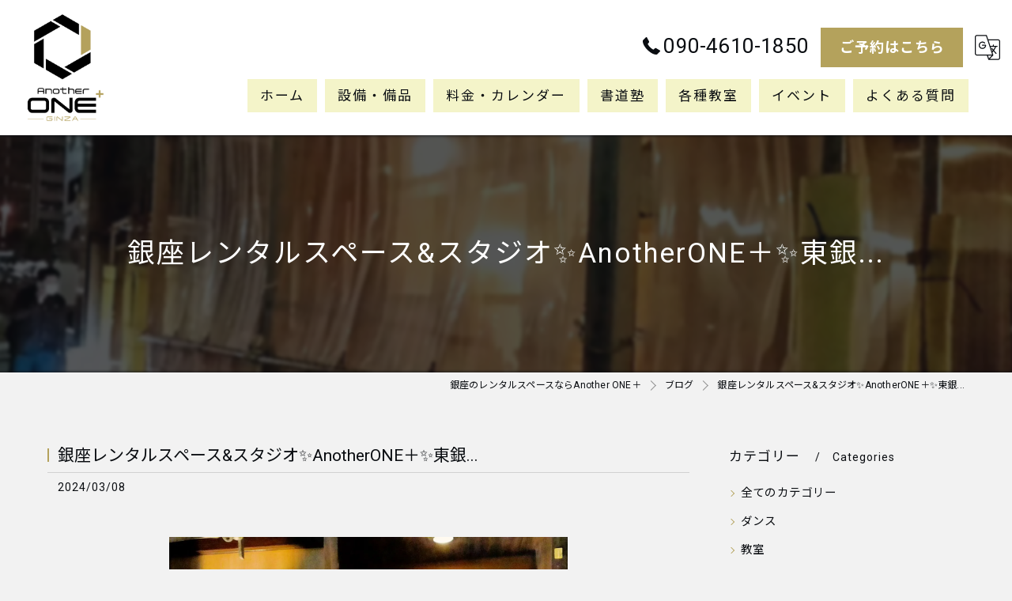

--- FILE ---
content_type: text/html; charset=UTF-8
request_url: https://aopg.jp/blog/detail/20240308013303/
body_size: 10992
content:
<!DOCTYPE HTML>
<html lang="ja">
<head>
<meta name="thumbnail" content="/common/upload_data/aopgjp/image/20230414144819.jpg" />
<meta charset="utf-8">
<title>銀座レンタルスペース&スタジオ✨AnotherONE＋✨東銀... | ブログ | 駅近飲食可初回1h無料銀座レンタルスペースAnother ONE＋GINNZA</title>
<meta name="keywords" content="レンタルスペース,スタジオ,ダンススタジオ,東銀座レンタルスペース,東銀座,レンタルスタジオ,セミナー,貸しスタジオ,ダンススタジオ,懇親会,講演会,レンタルルーム,銀座レンタルスペース,レンタルスペース銀座,女子会" />
<meta name="description" content="銀座レンタルスペース&スタジオ✨AnotherONE＋✨東銀..." />
<meta name="robots" content="noindex,follow">
<meta property="og:title" content="銀座レンタルスペース&スタジオ✨AnotherONE＋✨東銀..." />
<meta property="og:type" content="article" />
<meta property="og:url" content="https://aopg.jp/blog/detail/20240308013303/" />
<meta property="og:image" content="https://aopg.jp/common/upload_data/aopgjp/image/20240308013303_0_0.jpg" />
<meta property="og:site_name" content="東銀座駅出口 | 駅近飲食可初回1h無料銀座レンタルスペースAnother ONE＋GINNZA" />
<meta property="og:description" content="銀座レンタルスペース&スタジオ✨AnotherONE＋✨東銀..." />
<meta name="viewport" content="width=device-width, initial-scale=1">
<link rel="apple-touch-icon" sizes="180x180" href="/common/upload_data/aopgjp/image/apple-touch-icon.png">
<link rel="icon" href="https://aopg.jp/common/upload_data/aopgjp/image/favicon.png">
<link rel="shortcut icon" href="https://aopg.jp/common/upload_data/aopgjp/image/favicon.png" />
<link rel="preconnect" href="https://fonts.googleapis.com">
<link rel="preconnect" href="https://fonts.gstatic.com" crossorigin>
<link rel="preload" as="style" href="https://fonts.googleapis.com/css2?family=Noto+Sans+JP:wght@400;700&family=Roboto:wght@100;400;900&display=swap">
<link href="https://fonts.googleapis.com/css2?family=Noto+Sans+JP:wght@400;700&family=Roboto:wght@100;400;900&display=swap" rel="stylesheet" media="print" onload="this.media='all'">
<noscript><link href="https://fonts.googleapis.com/css2?family=Noto+Sans+JP:wght@400;700&family=Roboto:wght@100;400;900&display=swap" rel="stylesheet"></noscript>
<!--[if lte IE 9]>
<script src="/common/js/html5.js"></script>
<![endif]-->
<!--<link rel="stylesheet" href="/css/mystyle.css">-->



<link rel="stylesheet" href="/3.2/css/index.css">
<link rel="stylesheet" href="/3.2/css/cmn.css">
<link rel="stylesheet" href="/3.2/css/gallery_archive.css" media="print" onload="this.media='all'">
<link rel="stylesheet" href="/3.2/css/beforeafter_archive.css" media="print" onload="this.media='all'">
<link rel="stylesheet" href="/3.2/css/news_archive.css" media="print" onload="this.media='all'">
<link rel="stylesheet" href="/3.2/css/widget/contents_box01.css" media="print" onload="this.media='all'">
<link rel="stylesheet" href="/3.2/css/widget/composite_box01.css" media="print" onload="this.media='all'">
<link rel="stylesheet" href="/3.2/css/widget/widget_gallery01.css" media="print" onload="this.media='all'">
<link rel="stylesheet" href="/3.2/css/widget/widget_staff01.css" media="print" onload="this.media='all'">
<link rel="stylesheet" href="/3.2/css/widget/widget_news01.css" media="print" onload="this.media='all'">
<link rel="stylesheet" href="/3.2/css/widget/widget_news02.css" media="print" onload="this.media='all'">
<link rel="stylesheet" href="/3.2/css/widget/widget_menu01.css" media="print" onload="this.media='all'">
<link rel="stylesheet" href="/3.2/css/widget/widget_map.css" media="print" onload="this.media='all'">
<link rel="stylesheet" href="/3.2/css/widget/widget_lp01.css" media="print" onload="this.media='all'">
<link rel="stylesheet" href="/3.2/css/widget/widget_lp02.css" media="print" onload="this.media='all'">
<link rel="stylesheet" href="/3.2/css/widget/contents_table01.css" media="print" onload="this.media='all'">
<link rel="stylesheet" href="/3.2/css/widget/contents_table02.css" media="print" onload="this.media='all'">
<link rel="stylesheet" href="/3.2/css/widget/contents_table03.css" media="print" onload="this.media='all'">
<link rel="stylesheet" href="/3.2/css/widget/contents_faq01.css" media="print" onload="this.media='all'">
<link rel="stylesheet" href="/3.2/css/widget/contents_related.css" media="print" onload="this.media='all'">
<link rel="stylesheet" href="/3.2/css/widget/contents_related_tags.css" media="print" onload="this.media='all'">
<link rel="stylesheet" href="/3.2/css/widget/widget_shop01_list.css" media="print" onload="this.media='all'">
<link rel="stylesheet" href="/3.2/css/widget/widget_shop01.css" media="print" onload="this.media='all'">
<link rel="stylesheet" href="/3.2/css/widget/widget_youtube.css" media="print" onload="this.media='all'">
<link rel="stylesheet" href="/3.2/css/widget/widget_coupon.css" media="print" onload="this.media='all'">
<link rel="stylesheet" href="/3.2/css/widget/widget_tel.css" media="print" onload="this.media='all'">
<link rel="stylesheet" href="/3.2/css/widget/widget_link.css" media="print" onload="this.media='all'">
<link rel="stylesheet" href="/3.2/css/widget/widget_form.css" media="print" onload="this.media='all'">
<!--<link rel="stylesheet" href="/css/widget/contents_box_slide01.css">-->
<link rel="stylesheet" href="/3.2/css/widget/widget_sitemap.css" media="print" onload="this.media='all'">
<link rel="stylesheet" href="/3.2/css/gallery_single.css" media="print" onload="this.media='all'">
<link rel="stylesheet" href="/3.2/css/recruit_archive.css" media="print" onload="this.media='all'">
<link rel="stylesheet" href="/3.2/css/widget/widget_recruit.css" media="print" onload="this.media='all'">
<link rel="stylesheet" href="/3.2/css/youtubelist.css" media="print" onload="this.media='all'">
<link rel="stylesheet" href="/3.2/css/widget/widget_covi.css" media="print" onload="this.media='all'">
<link rel="stylesheet" href="/3.2/css/widget/widget_instagram.css" media="print" onload="this.media='all'">
<link rel="stylesheet" href="/3.2/css/widget/widget_comments.css" media="print" onload="this.media='all'">
<link rel="stylesheet" href="/fronts/mystyle-css/tmp/">

<script src="/3.2/js/jquery.js"></script>
<script defer src="/3.2/js/jquery.easing.1.3.js"></script>
<script defer src="/3.2/js/slick.js"></script>
<script defer src="/3.2/js/ofi.js"></script>
<script defer src="/3.2/js/jquery.inview.js"></script>
<script>window.MSInputMethodContext && document.documentMode && document.write('<script src="/3.2/js/ie11CustomProperties.js"><\x2fscript>');</script>
<script defer src="/3.2/js/cmn.js"></script>
<script defer src="/3.2/js/index.js"></script>
<script defer src="/3.2/js/widget/widget_gallery01.js"></script>
<script defer src="/3.2/js/widget/widget_menu02.js"></script>
<script defer src="/3.2/js/widget/contents_table01.js"></script>
<script defer src="/3.2/js/widget/contents_faq01.js"></script>
<script defer src="/3.2/js/widget/recruit.js"></script>
<script defer src="/3.2/js/widget/widget_instagram.js"></script>
<script defer src="/3.2/js/widget/widget_comments.js"></script>
<script defer src="/fronts/mystyle-js/"></script>



<script type="application/ld+json">{"@context":"https://schema.org","@id":"https://aopg.jp/","@type":["LocalBusiness","Service"],"name":"Another ONE＋","description":"銀座レンタルスペース&スタジオ✨AnotherONE＋✨東銀...","address":{"@type":"PostalAddress","addressCountry":"JP","postalCode":"104-0061","addressRegion":"","addressLocality":"","streetAddress":""},"telephone":"+819046101850","logo":"https://aopg.jp/common/upload_data/aopgjp/image/logo.png","brand":{"@type":"Brand","name":"Another ONE＋"},"keywords":["ダンス","教室","セミナー","会議","撮影"],"headline": "銀座レンタルスペース&スタジオ✨AnotherONE＋✨東銀... | ブログ | 駅近飲食可初回1h無料銀座レンタルスペースAnother ONE＋GINNZA","mainEntityOfPage": {"@type": "WebPage","@id": "https://aopg.jp/blog/detail/20240308013303/"},"author":{"@type":"Organization","name": "Another ONE＋","url": "https://aopg.jp/"},"datePublished":"2024-03-08T01:33:05","dateModified":"2024-03-08T01:33:09","url":"https://aopg.jp/"}</script>
<script type="application/ld+json">{"@context":"https://schema.org","@type": "Article","headline": "銀座レンタルスペース&スタジオ✨AnotherONE＋✨東銀... | ブログ | 駅近飲食可初回1h無料銀座レンタルスペースAnother ONE＋GINNZA","image": ["https://aopg.jp/common/upload_data/aopgjp/image/20240308013303_0_0.jpg"],"author": {"@type": "Organization","name": "Another ONE＋","url": "https://aopg.jp/"}}</script>

<script type="application/ld+json">
{
	"@context": "https://schema.org",
	"@type": "Article",
	"headline": "銀座レンタルスペース&スタジオ✨AnotherONE＋✨東銀... | ブログ | 駅近飲食可初回1h無料銀座レンタルスペースAnother ONE＋GINNZA",
	"datePublished": "2024-03-08T01:33:05",
	"dateModified": "2024-03-08T01:33:09"
}
</script>

</head>
<body id="top" class=" ft03 view_detail fnshow" data-ver="3.2"  data-ini="1680836794" data-type="blog_detail">

<div id="load" class="load1">
	<div></div>
	<div class="loader"></div>
	<img src="/common/upload_data/aopgjp/image/logo.png" alt="Another ONE＋">
</div><!-- load -->
<header id="pattern2" class="h_on header_class ">
	<div class="wraper">
		<div class="inner">
			<div class="logo">
				<a href="/">
					<img src="/common/upload_data/aopgjp/image/logo.png" alt="Another ONE＋">
				</a>
			</div>
			<div class="burger">
				<ul>
					<li class="sp_translate"><a href="#"><svg><use xlink:href="/images/icon.svg#icon-translate"></use></svg></a></li>
					<li class="sp_menu"><a href="#" class="no"><div><span>Menu</span></div></a></li>
				</ul>
			</div>
			<div class="header_contents">
				<div class="inner">
					<div class="header_sns">
						<ul>
							<li><a href="https://twitter.com/Another15966565/" target="_blank" class="header_sns_twitter"></a></li>
							<li><a href="https://www.instagram.com/anotherone31218/" target="_blank" class="header_sns_instagram"></a></li>
						</ul>
					</div>
					<div class="header_col1">
						<div class="tel" x-ms-format-detection="none"><a href="tel:090-4610-1850" onClick="tel_conversion('090-4610-1850', 'header', '');"><svg><use xlink:href="/images/icon.svg#icon-tel"></use></svg>090-4610-1850</a></div>
						<div class="btn">
							<a href="https://coubic.com/anotherone31218" target="_blank">ご予約はこちら</a>
							<div class="translate"><a href="#"><svg><use xlink:href="/images/icon.svg#icon-translate"></use></svg></a>
								<script type="text/javascript">function googleTranslateElementInit() {new google.translate.TranslateElement({pageLanguage: 'ja', layout: google.translate.TranslateElement.FloatPosition.TOP_LEFT}, 'google_translate_element');}</script>
								<script type="text/javascript" src="//translate.google.com/translate_a/element.js?cb=googleTranslateElementInit"></script>
								<div id="google_translate_element"></div>
							</div>
						</div>
					</div>
				</div>
			</div>
		</div>
	</div>
	<nav>
		<ul class="nav_1st">
			<li id="3gnav_1501159"><a href="/"><span>ホーム</span></a>
			</li>
			<li id="3gnav_1501160"><a href="/rental/"><span>設備・備品</span></a>
			</li>
			<li id="3gnav_1512134"><a href="/price/"><span>料金・カレンダー</span></a>
			</li>
			<li id="3gnav_1501162"><a href="/school/"><span>書道塾</span></a>
			</li>
			<li id="3gnav_3019578"><a href="/culture-class/"><span>各種教室</span></a>
			</li>
			<li id="3gnav_1501101"><a href="/event/"><span>イベント</span></a>
			</li>
			<li id="3gnav_1501165"><a href="/faq/"><span>よくある質問</span></a>
			</li>
		</ul>
	</nav>
</header>

<div id="lv_outer">
	<div id="lv" class="">
			<div class="parallax_img" style="background-image: url(/images/convert/aopgjp/20240308013303_0_0.jpg/image.webp);"></div>
				<p><span>銀座レンタルスペース&スタジオ✨AnotherONE＋✨東銀...</span></p>
		</div>
</div><!-- lv_outer_end -->

<div id="pan">
	<ul itemscope itemtype="http://schema.org/BreadcrumbList">
		<li itemprop="itemListElement" itemscope itemtype="http://schema.org/ListItem"><a href="/" itemprop="item"><span itemprop="name">銀座のレンタルスペースならAnother ONE＋</span></a><meta itemprop="position" content="1"></li>
		<li itemprop="itemListElement" itemscope itemtype="http://schema.org/ListItem"><a href="/blog/" itemprop="item"><span itemprop="name">ブログ</span></a><meta itemprop="position" content="2"></li>
		<li itemprop="itemListElement" itemscope itemtype="http://schema.org/ListItem"><a href="/blog/detail/20240308013303/" itemprop="item"><span itemprop="name">銀座レンタルスペース&スタジオ✨AnotherONE＋✨東銀...</span></a><meta itemprop="position" content="3"></li>
	</ul>
</div><!-- pan_end -->

<main id="main">
	<section class="news_single width_fixed">
		<div class="content_wrapper">
			<div id="primary">
				<article>
					<div class="entry_header">
						<div class="heading block_header_2 align-left">
						<h2 class="h">銀座レンタルスペース&スタジオ✨AnotherONE＋✨東銀...</h2>
						<p class="release_date">2024/03/08</p>
						</div>
					</div>
					<div class="entry_body pop">


<form enctype="multipart/form-data" method="post" accept-charset="utf-8" name="BaseForm" action="/blog/detail/20240308013303/"><div style="display:none;"><input type="hidden" name="_method" value="POST"/></div></form>
<div id="nbp4838073 4838073" class="gallery_single add_design slide_single pt20 pb0 width_full align-left  " style="background-repeat: no-repeat; background-position: 50% 50%; background-size: auto; ">

	<div class="content_wrapper">

		<div class="wrapper_item">
			<div class="gallery_single_slider" data-column="1">

				<div class="inner_item"><span><img loading="lazy" src="/images/convert/aopgjp/20240308013303_0_0.jpg/image.webp" alt="銀座レンタルスペース&スタジオ✨AnotherONE＋✨東銀..." width="1440" height="1440"></span><p></p></div>
				

				<div class="inner_item"><span><img loading="lazy" src="/images/convert/aopgjp/20240308013303_0_1.jpg/image.webp" alt="銀座レンタルスペース&スタジオ✨AnotherONE＋✨東銀..." width="1440" height="1440"></span><p></p></div>
				

				<div class="inner_item"><span><img loading="lazy" src="/images/convert/aopgjp/20240308013303_0_2.jpg/image.webp" alt="銀座レンタルスペース&スタジオ✨AnotherONE＋✨東銀..." width="1267" height="1267"></span><p></p></div>
				

				<div class="inner_item"><span><img loading="lazy" src="/images/convert/aopgjp/20240308013303_0_3.jpg/image.webp" alt="銀座レンタルスペース&スタジオ✨AnotherONE＋✨東銀..." width="1440" height="1440"></span><p></p></div>
				

			</div>
			<div class="gallery_single_slider_thum"></div>
		</div>
	</div>
</div> <section id="nbp4838072 4838072" class="contents_box01 block_text_ pt0 pb30 width_full" style="background-repeat: no-repeat; background-position: 50% 50%; background-size: auto; ">

  <div class="content_wrapper">

   <div class="wrapper_item">
    <div class="inner_item_txt">
     <p>銀座レンタルスペース&スタジオ✨AnotherONE＋✨東銀座、木挽町グルメ…ご近所の美味しそうなお店をご紹介🎶<br />
今迄、銀座、東銀座、木挽町の美味しそうなお店をご紹介してきましたが、隣町会の築地（当スタジオから徒歩4〜5分）の美味しそうなお店のご紹介をします💕<br />
初回は皆様ご存知、築地「手打ち蕎麦　文化人」さん❢　築地の手打ち蕎麦屋さんと言えば、先ずはココのお名前が上がりますね😍<br />
繁華街から外れて、ひっそりとした場所に地味な佇まいで構えていらっしゃるところがたまりません😍近々、是非、伺いたいです💝<br />
【スペースAnotherONE＋　ご利用用途】<br />
会議・ミーティング・セミナー・研修会・勉強会・交流会・面談・面接<br />
撮影・収録・動画撮影・You Tube撮影配信・TV番組撮影・ダンスレッスン・ピラティス・ヨガ・絵画教室・書道教室・工作教室・着付け教室・手芸教室・錬成会・創作作業<br />
パーティ・懇親会・忘新年会・歓送迎会・オフ会・ママ友会・女子会・婚活パーティ・ダンスパーティ・様々なイベント・集いの場・カルチャースクール・<br />
ギャラリー・ワークショップ<br />
ボードゲーム<br />
#レンタルスペース<br />
#スタジオ<br />
#ダンススタジオ<br />
#東銀座レンタルスペース<br />
#築地手打ち蕎麦文化人<br />
#東銀座<br />
#築地グルメ<br />
#貸し会議室<br />
#ミーティング<br />
#築地<br />
#レンタルスタジオ<br />
#セミナー<br />
#セミナールーム<br />
#貸しスタジオ<br />
#レストラン<br />
#ダンススタジオ<br />
#イベントスペース<br />
#懇親会<br />
#講演会<br />
#交流会<br />
#レンタルルーム<br />
#パーティースペース<br />
#銀座レンタルスペース<br />
#ピラティススタジオ<br />
#貸し教室<br />
#カルチャースクール<br />
#貸しスペース<br />
#貸しスペース銀座<br />
#レンタルスペース銀座<br />
#女子会<br />
#AnotherONE＋</p>
     
    </div>
   </div>
  </div>
 </section>
					</div>

					<div class="article-signature">
<p></p><br>						<a href="/feature/seminar/">銀座にて大人数に向けたセミナー</a>
					</div><!-- article-signature -->

					<div class="entry_meta">
						<ul>
							<li><a href="/blog/category/%E3%82%BB%E3%83%9F%E3%83%8A%E3%83%BC/">セミナー</a></li>
						</ul>
					</div>


				</article>


				<div class="pager2">
					<ul>
						<li class="prev">
							<a href="/blog/detail/20240305010451/">&lt; 前のページ</a>

						</li>
						<li class="back">
							<a href="/blog/">一覧に戻る</a>

						</li>
						<li class="next">
							<a href="/blog/detail/20240308023752/">次のページ &gt;</a>

						</li>
					</ul>
				</div>


<!-- related_tags_start -->
	<section class="contents_related_tags width_fixed align-left delay1">
		<div class="content_wrapper">
			<div class="heading block_header_1 align-center">
				<p>関連タグ</p>
			</div>
			<div class="wrapper_item">
				<div class="inner_item align-center"><a href="/page/tag/%E3%83%AC%E3%83%B3%E3%82%BF%E3%83%AB%E3%82%B9%E3%83%9A%E3%83%BC%E3%82%B9/">#レンタルスペース</a></div>
				<div class="inner_item align-center"><a href="/page/tag/%E3%82%B9%E3%82%BF%E3%82%B8%E3%82%AA/">#スタジオ</a></div>
				<div class="inner_item align-center"><a href="/page/tag/%E3%83%80%E3%83%B3%E3%82%B9%E3%82%B9%E3%82%BF%E3%82%B8%E3%82%AA/">#ダンススタジオ</a></div>
				<div class="inner_item align-center"><a href="/page/tag/%E6%9D%B1%E9%8A%80%E5%BA%A7%E3%83%AC%E3%83%B3%E3%82%BF%E3%83%AB%E3%82%B9%E3%83%9A%E3%83%BC%E3%82%B9/">#東銀座レンタルスペース</a></div>
				<div class="inner_item align-center"><a href="/page/tag/%E6%9D%B1%E9%8A%80%E5%BA%A7/">#東銀座</a></div>
				<div class="inner_item align-center"><a href="/page/tag/%E3%83%AC%E3%83%B3%E3%82%BF%E3%83%AB%E3%82%B9%E3%82%BF%E3%82%B8%E3%82%AA/">#レンタルスタジオ</a></div>
				<div class="inner_item align-center"><a href="/page/tag/%E3%82%BB%E3%83%9F%E3%83%8A%E3%83%BC/">#セミナー</a></div>
				<div class="inner_item align-center"><a href="/page/tag/%E8%B2%B8%E3%81%97%E3%82%B9%E3%82%BF%E3%82%B8%E3%82%AA/">#貸しスタジオ</a></div>
				<div class="inner_item align-center"><a href="/page/tag/%E3%83%80%E3%83%B3%E3%82%B9%E3%82%B9%E3%82%BF%E3%82%B8%E3%82%AA/">#ダンススタジオ</a></div>
				<div class="inner_item align-center"><a href="/page/tag/%E6%87%87%E8%A6%AA%E4%BC%9A/">#懇親会</a></div>
				<div class="inner_item align-center"><a href="/page/tag/%E8%AC%9B%E6%BC%94%E4%BC%9A/">#講演会</a></div>
				<div class="inner_item align-center"><a href="/page/tag/%E3%83%AC%E3%83%B3%E3%82%BF%E3%83%AB%E3%83%AB%E3%83%BC%E3%83%A0/">#レンタルルーム</a></div>
				<div class="inner_item align-center"><a href="/page/tag/%E9%8A%80%E5%BA%A7%E3%83%AC%E3%83%B3%E3%82%BF%E3%83%AB%E3%82%B9%E3%83%9A%E3%83%BC%E3%82%B9/">#銀座レンタルスペース</a></div>
				<div class="inner_item align-center"><a href="/page/tag/%E3%83%AC%E3%83%B3%E3%82%BF%E3%83%AB%E3%82%B9%E3%83%9A%E3%83%BC%E3%82%B9%E9%8A%80%E5%BA%A7/">#レンタルスペース銀座</a></div>
				<div class="inner_item align-center"><a href="/page/tag/%E5%A5%B3%E5%AD%90%E4%BC%9A/">#女子会</a></div>
			</div>
		</div>
	</section>
<!-- related_tags_end -->

			</div>
			<!-- sidebar_start -->
			<div id="sidebar">


				<section>
					<div class="heading block_header_5">
						<h4 class="h">カテゴリー</h4>
						<p>Categories</p>
					</div>
					<ul class="sidebar_list">
						<li><a href="/blog/">全てのカテゴリー</a></li>
						<li><a href="/blog/category/ダンス/">ダンス</a></li>
						<li><a href="/blog/category/教室/">教室</a></li>
						<li><a href="/blog/category/セミナー/">セミナー</a></li>
						<li><a href="/blog/category/会議/">会議</a></li>
						<li><a href="/blog/category/撮影/">撮影</a></li>
					</ul>
				</section>

				<section class="widget_news02 width_fixed recent_post">
					<div class="heading block_header_5">
						<h4 class="h">最近の投稿</h4>
						<p>Recent Posts</p>
					</div>
					<ul>
						<li><a href="/blog/detail/20260116134657/">
							<div>
								<span><img src="/images/convert/aopgjp/20260116134657_0_0.jpg/image.webp" alt="​【春を先取り🌸銀座で学ぶ「セルフ和髪＆艶メイク」グループレ..."></span>
							</div>
							<div>
								<p>2026/01/16</p>
								<p>​【春を先取り🌸銀座で学ぶ「セルフ和髪＆艶メイク」グループレ...</p>
							</div>
							</a>
						</li>
						<li><a href="/blog/detail/20260116130737/">
							<div>
								<span><img src="/images/convert/aopgjp/20260116130737_0_0.jpg/image.webp" alt="【開催報告】銀座で纏う、日本の美。"></span>
							</div>
							<div>
								<p>2026/01/16</p>
								<p>【開催報告】銀座で纏う、日本の美。</p>
							</div>
							</a>
						</li>
						<li><a href="/blog/detail/20260104184546/">
							<div>
								<span><img src="/images/convert/aopgjp/20260104184546_0_0.jpg/image.webp" alt="​【荷物もコストも軽くなる✨銀座で教室を持つ夢、叶えませんか..."></span>
							</div>
							<div>
								<p>2026/01/04</p>
								<p>​【荷物もコストも軽くなる✨銀座で教室を持つ夢、叶えませんか...</p>
							</div>
							</a>
						</li>
					</ul>
				</section>
				<section>
					<div class="heading block_header_5">
						<h4 class="h">タグ</h4>
						<p>Tags</p>
					</div>
					<ul class="sidebar_tag">
						<li><a href="/page/tag/%E6%AD%8C%E8%88%9E%E4%BC%8E%E5%BA%A7%E3%82%BF%E3%83%AF%E3%83%BC/">歌舞伎座タワー</a></li>
						<li><a href="/page/tag/%E3%83%AA%E3%83%8B%E3%83%A5%E3%83%BC%E3%82%A2%E3%83%AB/">リニューアル</a></li>
						<li><a href="/page/tag/%E6%9D%B1%E9%8A%80%E5%BA%A7/">東銀座</a></li>
						<li><a href="/page/tag/%E4%BC%9A%E8%AD%B0/">会議</a></li>
						<li><a href="/page/tag/%E3%82%BB%E3%83%9F%E3%83%8A%E3%83%BC/">セミナー</a></li>
						<li><a href="/page/tag/%E3%83%80%E3%83%B3%E3%82%B9/">ダンス</a></li>
						<li><a href="/page/tag/%E6%95%99%E5%AE%A4/">教室</a></li>
						<li><a href="/page/tag/%E6%92%AE%E5%BD%B1/">撮影</a></li>
						<li><a href="/page/tag/%E5%A5%B3%E5%AD%90%E4%BC%9A/">女子会</a></li>
						<li><a href="/page/tag/%E5%AE%89%E3%81%84/">安い</a></li>
						<li><a href="/page/tag/%E6%96%99%E9%87%91/">料金</a></li>
						<li><a href="/page/tag/%E5%85%AC%E9%96%8B%E5%8F%8E%E9%8C%B2/">公開収録</a></li>
						<li><a href="/page/tag/%E3%82%B5%E3%83%AB%E3%82%B5%E3%83%80%E3%83%B3%E3%82%B9%E3%83%AC%E3%83%83%E3%82%B9%E3%83%B3/">サルサダンスレッスン</a></li>
						<li><a href="/page/tag/%E3%82%B5%E3%83%AB%E3%82%B5/">サルサ</a></li>
						<li><a href="/page/tag/%E3%83%80%E3%83%B3%E3%82%B9%E3%83%AC%E3%83%83%E3%82%B9%E3%83%B3/">ダンスレッスン</a></li>
						<li><a href="/page/tag/%E3%83%80%E3%83%B3%E3%82%B9%E3%83%91%E3%83%BC%E3%83%86%E3%82%A3%E3%83%BC/">ダンスパーティー</a></li>
						<li><a href="/page/tag/%E3%82%BB%E3%83%AB%E3%83%95%E5%92%8C%E9%AB%AA/">セルフ和髪</a></li>
						<li><a href="/page/tag/%E5%92%8C%E8%A3%85%E3%83%98%E3%82%A2%E3%83%BC/">和装ヘアー</a></li>
						<li><a href="/page/tag/%E3%82%A2%E3%83%83%E3%83%97%E3%82%B9%E3%82%BF%E3%82%A4%E3%83%AB/">アップスタイル</a></li>
						<li><a href="/page/tag/%E6%B5%B4%E8%A1%A3/">浴衣</a></li>
						<li><a href="/page/tag/%E3%82%86%E3%81%8B%E3%81%9F/">ゆかた</a></li>
						<li><a href="/page/tag/%E7%9D%80%E4%BB%98%E3%81%91/">着付け</a></li>
						<li><a href="/page/tag/%E3%83%AC%E3%83%83%E3%82%B9%E3%83%B3/">レッスン</a></li>
						<li><a href="/page/tag/DISCO+WORLD/">DISCO WORLD</a></li>
						<li><a href="/page/tag/%E3%83%87%E3%82%A3%E3%82%B9%E3%82%B3%E3%83%AF%E3%83%BC%E3%83%AB%E3%83%89/">ディスコワールド</a></li>
						<li><a href="/page/tag/%E3%83%87%E3%82%A3%E3%82%B9%E3%82%B3%E3%83%95%E3%82%A3%E3%83%83%E3%83%88%E3%83%8D%E3%82%B9/">ディスコフィットネス</a></li>
						<li><a href="/page/tag/%E3%83%95%E3%82%A3%E3%83%83%E3%83%88%E3%83%8D%E3%82%B9%E3%82%AF%E3%83%A9%E3%82%B9/">フィットネスクラス</a></li>
						<li><a href="/page/tag/%E3%83%95%E3%82%A3%E3%83%83%E3%83%88%E3%83%8D%E3%82%B9/">フィットネス</a></li>
						<li><a href="/page/tag/%E8%B2%B8%E3%81%97%E3%82%B9%E3%82%BF%E3%82%B8%E3%82%AA/">貸しスタジオ</a></li>
						<li><a href="/page/tag/%E7%9D%80%E7%89%A9/">着物</a></li>
						<li><a href="/page/tag/%E3%82%BB%E3%83%AB%E3%83%95%E3%82%A2%E3%83%83%E3%83%97%E3%82%B9%E3%82%BF%E3%82%A4%E3%83%AB/">セルフアップスタイル</a></li>
						<li><a href="/page/tag/%E7%9D%80%E7%89%A9%E5%A5%B3%E5%AD%90/">着物女子</a></li>
						<li><a href="/page/tag/%E3%81%8D%E3%82%82%E3%81%AE/">きもの</a></li>
						<li><a href="/page/tag/discosound/">discosound</a></li>
						<li><a href="/page/tag/8%EF%BC%90%E5%B9%B4%E4%BB%A3/">8０年代</a></li>
						<li><a href="/page/tag/%E8%83%8C%E9%AA%A8/">背骨</a></li>
						<li><a href="/page/tag/%E9%81%8B%E5%8B%95%E3%83%97%E3%83%AD%E3%82%B0%E3%83%A9%E3%83%A0/">運動プログラム</a></li>
						<li><a href="/page/tag/%E3%83%AC%E3%83%B3%E3%82%BF%E3%83%AB%E3%82%B9%E3%82%BF%E3%82%B8%E3%82%AA/">レンタルスタジオ</a></li>
						<li><a href="/page/tag/%E3%82%A8%E3%82%AD%E3%82%BD%E3%82%B5%E3%82%A4%E3%82%BA/">エキソサイズ</a></li>
						<li><a href="/page/tag/%E3%83%80%E3%82%A4%E3%82%A8%E3%83%83%E3%83%88/">ダイエット</a></li>
						<li><a href="/page/tag/%E5%92%8C%E6%96%87%E5%8C%96/">和文化</a></li>
						<li><a href="/page/tag/%E3%83%98%E3%82%A2%E3%83%A1%E3%82%A4%E3%82%AF/">ヘアメイク</a></li>
						<li><a href="/page/tag/%E7%A9%BA%E6%89%8B/">空手</a></li>
						<li><a href="/page/tag/%E5%85%A8%E7%9C%9F%E4%BC%9A%E9%A4%A8/">全真会館</a></li>
						<li><a href="/page/tag/%E3%82%B3%E3%83%B3%E3%82%BF%E3%82%AF%E3%83%88%E7%A9%BA%E6%89%8B/">コンタクト空手</a></li>
						<li><a href="/page/tag/%E7%BF%92%E3%81%84%E4%BA%8B/">習い事</a></li>
						<li><a href="/page/tag/%E9%81%8B%E5%8B%95/">運動</a></li>
						<li><a href="/page/tag/%E3%83%97%E3%83%AD%E3%82%B0%E3%83%A9%E3%83%A0/">プログラム</a></li>
						<li><a href="/page/tag/%E3%83%87%E3%82%A3%E3%82%B9%E3%82%B3%E3%82%B5%E3%82%A6%E3%83%B3%E3%83%89/">ディスコサウンド</a></li>
						<li><a href="/page/tag/%E3%83%87%E3%82%A3%E3%82%B9%E3%82%B3/">ディスコ</a></li>
						<li><a href="/page/tag/DISCO/">DISCO</a></li>
						<li><a href="/page/tag/%E3%83%80%E3%83%B3%E3%82%B9%E3%82%B9%E3%82%BF%E3%82%B8%E3%82%AA/">ダンススタジオ</a></li>
						<li><a href="/page/tag/%E3%83%9E%E3%83%8D%E3%82%BF%E3%82%A4%E3%82%BA/">マネタイズ</a></li>
						<li><a href="/page/tag/%E3%82%B3%E3%83%A9%E3%83%9C%E3%82%BB%E3%83%9F%E3%83%8A%E3%83%BC/">コラボセミナー</a></li>
						<li><a href="/page/tag/%E5%92%8C%E7%94%B0%E7%BE%8E%E6%A8%B9/">和田美樹</a></li>
						<li><a href="/page/tag/%E8%B2%B8%E4%BC%9A%E8%AD%B0%E5%AE%A4/">貸会議室</a></li>
						<li><a href="/page/tag/%E9%8A%80%E5%BA%A7%E3%83%AC%E3%83%B3%E3%82%BF%E3%83%AB%E3%82%B9%E3%83%9A%E3%83%BC%E3%82%B9/">銀座レンタルスペース</a></li>
						<li><a href="/page/tag/%E6%9D%B1%E9%8A%80%E5%BA%A7%E3%83%AC%E3%83%B3%E3%82%BF%E3%83%AB%E3%82%B9%E3%83%9A%E3%83%BC%E3%82%B9/">東銀座レンタルスペース</a></li>
						<li><a href="/page/tag/%E3%83%AC%E3%83%B3%E3%82%BF%E3%83%AB%E3%83%AB%E3%83%BC%E3%83%A0/">レンタルルーム</a></li>
						<li><a href="/page/tag/%E3%83%AC%E3%83%B3%E3%82%BF%E3%83%AB%E3%82%B9%E3%83%9A%E3%83%BC%E3%82%B9%E9%8A%80%E5%BA%A7/">レンタルスペース銀座</a></li>
						<li><a href="/page/tag/discoworld/">discoworld</a></li>
						<li><a href="/page/tag/%E8%B8%8A%E3%82%8D%E3%81%86/">踊ろう</a></li>
						<li><a href="/page/tag/%E5%92%8C%E8%A3%85%E3%83%A1%E3%82%A4%E3%82%AF/">和装メイク</a></li>
						<li><a href="/page/tag/%E3%83%A1%E3%82%A4%E3%82%AF%E3%83%AC%E3%83%83%E3%82%B9%E3%83%B3/">メイクレッスン</a></li>
						<li><a href="/page/tag/%E3%83%98%E3%82%A2%E3%83%BC%E3%83%AC%E3%83%83%E3%82%B9%E3%83%B3/">ヘアーレッスン</a></li>
						<li><a href="/page/tag/%E3%83%98%E3%82%A2%E3%83%BC%E3%82%A2%E3%83%AC%E3%83%B3%E3%82%B8/">ヘアーアレンジ</a></li>
						<li><a href="/page/tag/%E7%9D%80%E7%89%A9%E3%83%98%E3%82%A2%E3%83%BC/">着物ヘアー</a></li>
						<li><a href="/page/tag/%E3%82%BB%E3%83%AB%E3%83%95%E3%83%98%E3%82%A2%E3%82%A2%E3%83%83%E3%83%97/">セルフヘアアップ</a></li>
						<li><a href="/page/tag/%E3%82%86%E3%81%8B%E3%81%9F%E7%9D%80%E4%BB%98%E3%81%91/">ゆかた着付け</a></li>
						<li><a href="/page/tag/%E3%82%86%E3%81%8B%E3%81%9F%E7%9D%80%E6%96%B9/">ゆかた着方</a></li>
						<li><a href="/page/tag/%E3%82%86%E3%81%8B%E3%81%9F%E3%83%AC%E3%83%83%E3%82%B9%E3%83%B3/">ゆかたレッスン</a></li>
						<li><a href="/page/tag/%E6%B5%B4%E8%A1%A3%E3%83%98%E3%82%A2%E3%83%BC/">浴衣ヘアー</a></li>
						<li><a href="/page/tag/%E5%92%8C%E8%A3%85%E3%83%98%E3%82%A2%E3%83%A1%E3%82%A4%E3%82%AF/">和装ヘアメイク</a></li>
						<li><a href="/page/tag/%E3%83%98%E3%82%A2%E3%83%A1%E3%82%A4%E3%82%AF%E3%83%AC%E3%83%83%E3%82%B9%E3%83%B3/">ヘアメイクレッスン</a></li>
						<li><a href="/page/tag/%E3%83%98%E3%82%A2%E3%82%A2%E3%83%AC%E3%83%B3%E3%82%B8%E8%AC%9B%E5%BA%A7/">ヘアアレンジ講座</a></li>
						<li><a href="/page/tag/%E5%92%8C%E8%A3%85%E3%83%98%E3%82%A2%E3%82%B9%E3%82%BF%E3%82%A4%E3%83%AB/">和装ヘアスタイル</a></li>
						<li><a href="/page/tag/%E5%92%8C%E8%A3%85/">和装</a></li>
						<li><a href="/page/tag/%E5%92%8C%E6%96%87%E5%8C%96%E8%AC%9B%E5%BA%A7/">和文化講座</a></li>
						<li><a href="/page/tag/%E6%9D%B1%E9%8A%80%E5%BA%A7%E9%A7%85/">東銀座駅</a></li>
						<li><a href="/page/tag/%E8%B2%B8%E3%81%97%E6%95%99%E5%AE%A4/">貸し教室</a></li>
						<li><a href="/page/tag/%E6%B0%B4%E5%A2%A8%E7%94%BB%E6%95%99%E5%AE%A4/">水墨画教室</a></li>
						<li><a href="/page/tag/%E6%9B%B8%E9%81%93%E6%95%99%E5%AE%A4/">書道教室</a></li>
						<li><a href="/page/tag/%E3%82%B0%E3%83%AB%E3%83%BC%E3%83%97%E3%83%AC%E3%83%83%E3%82%B9%E3%83%B3/">グループレッスン</a></li>
						<li><a href="/page/tag/%E9%8A%80%E5%BA%A7%E5%92%8C%E8%A3%85/">銀座和装</a></li>
						<li><a href="/page/tag/%E9%8A%80%E5%BA%A7%E3%83%98%E3%82%A2%E3%83%A1%E3%82%A4%E3%82%AF/">銀座ヘアメイク</a></li>
						<li><a href="/page/tag/%E3%83%98%E3%82%A2%E3%83%A1%E3%82%A4%E3%82%AF%E8%AC%9B%E5%BA%A7/">ヘアメイク講座</a></li>
						<li><a href="/page/tag/%E5%A4%96%E5%9B%BD%E4%BA%BA%E6%9B%B8%E9%81%93%E4%BD%93%E9%A8%93/">外国人書道体験</a></li>
						<li><a href="/page/tag/%E6%9B%B8%E9%81%93%E4%BD%93%E9%A8%93/">書道体験</a></li>
						<li><a href="/page/tag/%E5%92%8C%E8%A3%85%E8%8F%AF%E3%82%84%E3%81%8B%E8%89%B6%E3%83%A1%E3%82%A4%E3%82%AF%E4%BB%98%E3%81%91%E3%81%BE%E3%81%A4%E6%AF%9B%E4%BB%98/">和装華やか艶メイク付けまつ毛付</a></li>
						<li><a href="/page/tag/%E5%92%8C%E8%A3%85%E3%82%BB%E3%83%AB%E3%83%95%E5%92%8C%E9%AB%AA/">和装セルフ和髪</a></li>
						<li><a href="/page/tag/%E9%8A%80%E5%BA%A7%E7%A6%8F%E7%BE%85%E5%BA%B5/">銀座福羅庵</a></li>
						<li><a href="/page/tag/%E3%83%97%E3%83%A9%E3%82%A4%E3%83%99%E3%83%BC%E3%83%88%E3%83%AC%E3%83%83%E3%82%B9%E3%83%B3/">プライベートレッスン</a></li>
						<li><a href="/page/tag/%E3%82%A4%E3%83%B3%E3%83%90%E3%82%A6%E3%83%B3%E3%83%89/">インバウンド</a></li>
						<li><a href="/page/tag/%E3%83%A8%E3%82%AC%E6%95%99%E5%AE%A4/">ヨガ教室</a></li>
						<li><a href="/page/tag/%E6%96%87%E5%8C%96%E4%BA%A4%E6%B5%81/">文化交流</a></li>
						<li><a href="/page/tag/%E3%83%AC%E3%83%B3%E3%82%BF%E3%83%AB%E6%95%99%E5%AE%A4/">レンタル教室</a></li>
						<li><a href="/page/tag/%E3%83%AC%E3%83%B3%E3%82%BF%E3%83%AB%E3%82%B9%E3%83%9A%E3%83%BC%E3%82%B9%E6%9D%B1%E4%BA%AC/">レンタルスペース東京</a></li>
						<li><a href="/page/tag/%E4%BC%9A%E8%AD%B0%E3%82%B9%E3%83%9A%E3%83%BC%E3%82%B9/">会議スペース</a></li>
						<li><a href="/page/tag/%E4%B8%AD%E5%A4%AE%E5%8C%BA%E3%83%AC%E3%83%B3%E3%82%BF%E3%83%AB%E3%82%B9%E3%83%9A%E3%83%BC%E3%82%B9/">中央区レンタルスペース</a></li>
						<li><a href="/page/tag/%E3%83%98%E3%82%A2%E3%82%A2%E3%83%AC%E3%83%B3%E3%82%B8/">ヘアアレンジ</a></li>
						<li><a href="/page/tag/%E3%82%BB%E3%83%AB%E3%83%95%E3%83%98%E3%82%A2%E3%82%A2%E3%83%AC%E3%83%B3%E3%82%B8/">セルフヘアアレンジ</a></li>
						<li><a href="/page/tag/%E4%B8%AD%E7%B4%9A%E3%82%AF%E3%83%A9%E3%82%B9/">中級クラス</a></li>
						<li><a href="/page/tag/%E3%83%98%E3%82%A2%E3%83%A1%E3%82%A4%E3%82%AF%E6%95%99%E5%AE%A4/">ヘアメイク教室</a></li>
						<li><a href="/page/tag/%E3%82%A2%E3%83%BC%E3%83%88%E3%83%A9%E3%82%A4%E3%83%96%E3%82%A4%E3%83%99%E3%83%B3%E3%83%88/">アートライブイベント</a></li>
						<li><a href="/page/tag/%E8%B2%B8%E3%81%97%E3%82%B9%E3%83%9A%E3%83%BC%E3%82%B9/">貸しスペース</a></li>
						<li><a href="/page/tag/%E3%82%A2%E3%83%BC%E3%83%88%E3%83%9A%E3%82%A4%E3%83%B3%E3%83%88/">アートペイント</a></li>
						<li><a href="/page/tag/waco/">waco</a></li>
						<li><a href="/page/tag/ONISHI+MIWAKO/">ONISHI MIWAKO</a></li>
						<li><a href="/page/tag/%E5%85%A8%E5%9B%BD%E3%83%84%E3%82%A2%E3%83%BC/">全国ツアー</a></li>
						<li><a href="/page/tag/%E3%82%A4%E3%83%99%E3%83%B3%E3%83%88%E3%82%B9%E3%83%9A%E3%83%BC%E3%82%B9/">イベントスペース</a></li>
						<li><a href="/page/tag/%E3%82%A2%E3%83%BC%E3%83%88%E3%82%B9%E3%82%BF%E3%82%B8%E3%82%AA/">アートスタジオ</a></li>
						<li><a href="/page/tag/Soul+Art+Journey/">Soul Art Journey</a></li>
						<li><a href="/page/tag/%E5%A4%A7%E8%A5%BF%E7%BE%8E%E5%92%8C%E5%AD%90/">大西美和子</a></li>
						<li><a href="/page/tag/%E5%A4%96%E5%9B%BD%E4%BA%BA%E4%BD%93%E9%A8%93/">外国人体験</a></li>
						<li><a href="/page/tag/%E6%B0%B4%E5%A2%A8%E7%94%BB/">水墨画</a></li>
						<li><a href="/page/tag/%E4%BD%93%E9%A8%93%E3%82%A4%E3%83%99%E3%83%B3%E3%83%88/">体験イベント</a></li>
						<li><a href="/page/tag/%E5%A2%A8%E7%B5%B5/">墨絵</a></li>
						<li><a href="/page/tag/%E5%AE%89%E9%81%94%E5%B5%90%E6%9D%BE/">安達嵐松</a></li>
						<li><a href="/page/tag/%E6%A0%97%E5%BA%B5%E6%B0%B4%E5%A2%A8%E7%94%BB%E6%95%99%E5%AE%A4/">栗庵水墨画教室</a></li>
						<li><a href="/page/tag/%E4%BD%93%E9%A8%93%E4%BC%9A/">体験会</a></li>
						<li><a href="/page/tag/%E5%AE%B6%E6%97%8F%E4%BD%93%E9%A8%93%E4%BC%9A/">家族体験会</a></li>
						<li><a href="/page/tag/%E3%83%AC%E3%83%B3%E3%82%BF%E3%83%AB%E3%83%AB%E3%83%BC%E3%83%A0%E9%8A%80%E5%BA%A7/">レンタルルーム銀座</a></li>
						<li><a href="/page/tag/%E9%8A%80%E5%BA%A7%E8%B2%B8%E3%81%97%E3%82%B9%E3%83%9A%E3%83%BC%E3%82%B9/">銀座貸しスペース</a></li>
						<li><a href="/page/tag/%E9%8A%80%E5%BA%A7%E3%83%AC%E3%83%B3%E3%82%BF%E3%83%AB%E3%82%B9%E3%82%BF%E3%82%B8%E3%82%AA/">銀座レンタルスタジオ</a></li>
						<li><a href="/page/tag/%E9%8A%80%E5%BA%A7+%E3%83%AC%E3%83%B3%E3%82%BF%E3%83%AB%E3%82%B9%E3%83%9A%E3%83%BC%E3%82%B9/">銀座 レンタルスペース</a></li>
						<li><a href="/page/tag/%E3%82%86%E3%81%8B%E3%81%9F%E3%81%A7%E9%8A%80%E3%81%B6%E3%82%89/">ゆかたで銀ぶら</a></li>
						<li><a href="/page/tag/%E3%83%9B%E3%83%AA%E3%83%87%E3%83%BC%E3%83%97%E3%83%AD%E3%83%A0%E3%83%8A%E3%83%BC%E3%83%89/">ホリデープロムナード</a></li>
						<li><a href="/page/tag/%E9%8A%80%E5%BA%A7+%E4%B8%AD%E5%A4%AE%E9%80%9A%E3%82%8A/">銀座 中央通り</a></li>
						<li><a href="/page/tag/%E9%8A%80%E5%BA%A7+%E7%9B%86%E8%B8%8A%E3%82%8A/">銀座 盆踊り</a></li>
						<li><a href="/page/tag/%E6%89%93%E3%81%A1%E6%B0%B4/">打ち水</a></li>
						<li><a href="/page/tag/%E9%8A%80%E5%BA%A7+%E4%BA%A4%E9%80%9A%E8%A6%8F%E5%88%B6/">銀座 交通規制</a></li>
						<li><a href="/page/tag/%E5%88%9D%E7%B4%9A%E3%82%AF%E3%83%A9%E3%82%B9/">初級クラス</a></li>
						<li><a href="/page/tag/%E3%82%BB%E3%83%AB%E3%83%95%E5%92%8C%E9%AB%AA%E8%AC%9B%E5%BA%A7/">セルフ和髪講座</a></li>
						<li><a href="/page/tag/%E9%8A%80%E5%BA%A7+%E7%BF%92%E3%81%84%E4%BA%8B/">銀座 習い事</a></li>
						<li><a href="/page/tag/%E5%92%8C%E9%AB%AA%E3%83%AC%E3%83%83%E3%82%B9%E3%83%B3/">和髪レッスン</a></li>
						<li><a href="/page/tag/%E5%92%8C%E9%AB%AA%E8%AC%9B%E5%BA%A7/">和髪講座</a></li>
						<li><a href="/page/tag/%E6%9D%B1%E9%8A%80%E5%BA%A7%E3%81%8A%E3%81%8F%E3%81%A0%E4%BC%9A/">東銀座おくだ会</a></li>
						<li><a href="/page/tag/%E3%81%8A%E3%81%8F%E3%81%A0%E5%81%A5%E5%A4%AA%E9%83%8E/">おくだ健太郎</a></li>
						<li><a href="/page/tag/%E6%AD%8C%E8%88%9E%E4%BC%8E%E3%82%BB%E3%83%9F%E3%83%8A%E3%83%BC/">歌舞伎セミナー</a></li>
						<li><a href="/page/tag/%E6%AD%8C%E8%88%9E%E4%BC%8E%E3%82%BD%E3%83%A0%E3%83%AA%E3%82%A8/">歌舞伎ソムリエ</a></li>
						<li><a href="/page/tag/%E6%AD%8C%E8%88%9E%E4%BC%8E/">歌舞伎</a></li>
						<li><a href="/page/tag/%E3%83%88%E3%83%BC%E3%82%AF%E4%BC%9A/">トーク会</a></li>
						<li><a href="/page/tag/%E3%82%A4%E3%83%99%E3%83%B3%E3%83%88%E4%BC%9A%E5%A0%B4/">イベント会場</a></li>
						<li><a href="/page/tag/%E6%AD%8C%E8%88%9E%E4%BC%8E%E5%BA%A7%E8%A3%8F/">歌舞伎座裏</a></li>
						<li><a href="/page/tag/%E6%AD%8C%E8%88%9E%E4%BC%8E%E8%A7%A3%E8%AA%AC/">歌舞伎解説</a></li>
						<li><a href="/page/tag/%E9%8A%80%E5%BA%A7+%E8%B2%B8%E3%81%97%E6%95%99%E5%AE%A4/">銀座 貸し教室</a></li>
						<li><a href="/page/tag/%E9%8A%80%E5%BA%A7%E3%83%AC%E3%83%B3%E3%82%BF%E3%83%AB%E3%83%AB%E3%83%BC%E3%83%A0/">銀座レンタルルーム</a></li>
						<li><a href="/page/tag/%E9%8A%80%E5%BA%A7%E3%83%80%E3%83%B3%E3%82%B9%E3%82%B9%E3%82%BF%E3%82%B8%E3%82%AA/">銀座ダンススタジオ</a></li>
						<li><a href="/page/tag/%E6%AD%8C%E8%88%9E%E4%BC%8E%E5%BA%A7/">歌舞伎座</a></li>
						<li><a href="/page/tag/%E5%9B%BD%E5%AE%9D/">国宝</a></li>
						<li><a href="/page/tag/%E6%AD%8C%E8%88%9E%E4%BC%8E%E5%88%9D%E5%BF%83%E8%80%85/">歌舞伎初心者</a></li>
						<li><a href="/page/tag/%E3%81%8A%E3%81%8F%E3%81%A0%E4%BC%9A/">おくだ会</a></li>
						<li><a href="/page/tag/%E6%9D%B1%E9%8A%80%E5%BA%A7%E3%83%AC%E3%83%B3%E3%82%BF%E3%83%AB%E3%82%B9%E3%83%9A%E3%83%BC%E3%82%B9%E3%83%AC%E3%83%B3%E3%82%BF%E3%83%AB/">東銀座レンタルスペースレンタル</a></li>
						<li><a href="/page/tag/%E6%9B%B8%E9%81%93%E3%82%A4%E3%83%99%E3%83%B3%E3%83%88/">書道イベント</a></li>
						<li><a href="/page/tag/%E8%A6%AA%E5%AD%90%E3%81%A7%E6%9B%B8%E9%81%93/">親子で書道</a></li>
						<li><a href="/page/tag/%E6%9B%B8%E9%81%93%E3%83%AF%E3%83%BC%E3%82%AF%E3%82%B7%E3%83%A7%E3%83%83%E3%83%97/">書道ワークショップ</a></li>
						<li><a href="/page/tag/%E5%A4%8F%E4%BC%91%E3%81%BF%E6%9B%B8%E9%81%93/">夏休み書道</a></li>
						<li><a href="/page/tag/%E5%A4%8F%E4%BC%91%E3%81%BF%E8%87%AA%E7%94%B1%E7%A0%94%E7%A9%B6/">夏休み自由研究</a></li>
						<li><a href="/page/tag/%E6%9B%B8%E9%81%93%E3%82%B9%E3%82%BF%E3%82%B8%E3%82%AA/">書道スタジオ</a></li>
						<li><a href="/page/tag/%E3%82%BB%E3%83%9F%E3%83%8A%E3%83%BC%E4%BC%9A%E5%A0%B4/">セミナー会場</a></li>
						<li><a href="/page/tag/%E9%A7%85%E8%BF%91+%E5%AE%89%E3%81%84+%E3%83%AC%E3%83%B3%E3%82%BF%E3%83%AB%E3%82%B9%E3%83%9A%E3%83%BC%E3%82%B9/">駅近 安い レンタルスペース</a></li>
						<li><a href="/page/tag/%E9%8A%80%E5%BA%A7%E9%A7%85%E5%BE%92%E6%AD%A9%E5%9C%8F%E5%86%85+%E3%83%AC%E3%83%B3%E3%82%BF%E3%83%AB%E3%82%B9%E3%83%9A%E3%83%BC%E3%82%B9/">銀座駅徒歩圏内 レンタルスペース</a></li>
						<li><a href="/page/tag/%E6%A0%BC%E5%AE%89+%E3%83%AC%E3%83%B3%E3%82%BF%E3%83%AB%E3%82%B9%E3%83%9A%E3%83%BC%E3%82%B9+%E9%8A%80%E5%BA%A7/">格安 レンタルスペース 銀座</a></li>
						<li><a href="/page/tag/%E3%83%AC%E3%83%B3%E3%82%BF%E3%83%AB%E3%82%B9%E3%82%BF%E3%82%B8%E3%82%AA%E9%8A%80%E5%BA%A7/">レンタルスタジオ銀座</a></li>
						<li><a href="/page/tag/%E9%8A%80%E5%BA%A7%E3%83%AC%E3%83%B3%E3%82%BF%E3%83%AB%E6%95%99%E5%AE%A4/">銀座レンタル教室</a></li>
						<li><a href="/page/tag/%E9%8A%80%E5%BA%A7%E4%BA%A4%E9%80%9A%E8%A6%8F%E5%88%B6/">銀座交通規制</a></li>
						<li><a href="/page/tag/%E3%83%9E%E3%83%A9%E3%82%BD%E3%83%B3%E3%82%B3%E3%83%BC%E3%82%B9/">マラソンコース</a></li>
						<li><a href="/page/tag/%E3%83%9E%E3%83%A9%E3%82%BD%E3%83%B3%E4%BA%A4%E9%80%9A%E8%A6%8F%E5%88%B6/">マラソン交通規制</a></li>
						<li><a href="/page/tag/%E7%AB%B6%E6%AD%A9/">競歩</a></li>
						<li><a href="/page/tag/%E9%8A%80%E5%BA%A7%E3%83%9E%E3%83%A9%E3%82%BD%E3%83%B3%E3%82%B3%E3%83%BC%E3%82%B9/">銀座マラソンコース</a></li>
						<li><a href="/page/tag/%E8%A6%B3%E6%88%A6%E8%B5%B7%E7%82%B9/">観戦起点</a></li>
						<li><a href="/page/tag/%E8%A6%B3%E6%88%A6%E4%BC%91%E6%86%A9%E6%89%80/">観戦休憩所</a></li>
						<li><a href="/page/tag/%E3%83%AC%E3%83%B3%E3%82%BF%E3%83%AB%E3%82%B9%E3%83%9A%E3%83%BC%E3%82%B9+%E9%8A%80%E5%BA%A7/">レンタルスペース 銀座</a></li>
						<li><a href="/page/tag/%E3%83%98%E3%82%A2%E3%82%A2%E3%83%AC%E3%83%B3%E3%82%B8+%E3%83%AC%E3%83%83%E3%82%B9%E3%83%B3/">ヘアアレンジ レッスン</a></li>
						<li><a href="/page/tag/%E3%83%98%E3%82%A2%E3%83%A1%E3%82%A4%E3%82%AF+%E3%83%AC%E3%83%83%E3%82%B9%E3%83%B3/">ヘアメイク レッスン</a></li>
						<li><a href="/page/tag/%E5%92%8C%E8%A3%85%E3%83%98%E3%82%A2%E3%83%A1%E3%82%A4%E3%82%AF%E3%83%AC%E3%83%83%E3%82%B9%E3%83%B3/">和装ヘアメイクレッスン</a></li>
						<li><a href="/page/tag/%E3%82%BB%E3%83%AB%E3%83%95%E3%83%98%E3%82%A2%E3%82%BB%E3%83%83%E3%83%88/">セルフヘアセット</a></li>
						<li><a href="/page/tag/%E3%83%98%E3%82%A2%E3%83%A1%E3%82%A4%E3%82%AF%E3%82%B0%E3%83%AB%E3%83%BC%E3%83%97%E3%83%AC%E3%83%83%E3%82%B9%E3%83%B3/">ヘアメイクグループレッスン</a></li>
						<li><a href="/page/tag/%E5%A5%A5%E7%94%B0%E5%81%A5%E5%A4%AA%E9%83%8E/">奥田健太郎</a></li>
						<li><a href="/page/tag/AnotherONE%EF%BC%8B/">AnotherONE＋</a></li>
						<li><a href="/page/tag/%E9%8A%80%E5%BA%A7%E8%B2%B8%E3%81%97%E6%95%99%E5%AE%A4/">銀座貸し教室</a></li>
						<li><a href="/page/tag/%E3%82%BB%E3%83%AB%E3%83%95%E5%92%8C%E9%AB%AA%E3%83%AC%E3%83%83%E3%82%B9%E3%83%B3/">セルフ和髪レッスン</a></li>
						<li><a href="/page/tag/%E7%9D%80%E7%89%A9+%E3%83%98%E3%82%A2%E3%82%BB%E3%83%83%E3%83%88%E3%83%AC%E3%83%83%E3%82%B9%E3%83%B3/">着物 ヘアセットレッスン</a></li>
						<li><a href="/page/tag/%E6%9D%B1%E4%BA%AC+%E3%83%AC%E3%83%B3%E3%82%BF%E3%83%AB%E3%82%B9%E3%83%9A%E3%83%BC%E3%82%B9/">東京 レンタルスペース</a></li>
						<li><a href="/page/tag/%E6%AD%8C%E8%88%9E%E4%BC%8E%E6%AD%8C%E8%88%9E%E4%BC%8E%E5%BA%A7/">歌舞伎歌舞伎座</a></li>
						<li><a href="/page/tag/%E6%AD%8C%E8%88%9E%E4%BC%8E%E8%A7%A3%E8%AA%AC%E8%AC%9B%E5%BA%A7/">歌舞伎解説講座</a></li>
						<li><a href="/page/tag/%E6%AD%8C%E8%88%9E%E4%BC%8E%E3%83%93%E3%82%AE%E3%83%8A%E3%83%BC/">歌舞伎ビギナー</a></li>
						<li><a href="/page/tag/%E9%8A%80%E5%BA%A7+%E8%B2%B8%E3%81%97%E3%82%B9%E3%82%BF%E3%82%B8%E3%82%AA/">銀座 貸しスタジオ</a></li>
						<li><a href="/page/tag/%E6%A0%AA%E5%BC%8F%E4%BC%9A%E7%A4%BE%E6%A0%84%E5%B9%B8/">株式会社栄幸</a></li>
						<li><a href="/page/tag/%E5%81%A5%E5%BA%B7%E3%81%A5%E3%81%8F%E3%82%8A%E3%82%A4%E3%83%99%E3%83%B3%E3%83%88/">健康づくりイベント</a></li>
						<li><a href="/page/tag/%E8%89%AF%E8%B3%AA%E3%81%AA%E7%9D%A1%E7%9C%A0/">良質な睡眠</a></li>
						<li><a href="/page/tag/%E3%83%98%E3%83%AB%E3%82%B9%E3%82%B1%E3%82%A2%E3%83%BC/">ヘルスケアー</a></li>
						<li><a href="/page/tag/%E6%A0%AA%E5%BC%8F%E4%BC%9A%E7%A4%BESoul-Succeed/">株式会社Soul-Succeed</a></li>
						<li><a href="/page/tag/%E9%AB%99%E5%B8%AB+%E5%84%AA/">髙師 優</a></li>
						<li><a href="/page/tag/%E5%81%A5%E5%BA%B7/">健康</a></li>
						<li><a href="/page/tag/%E6%A0%BC%E5%AE%89+%E3%83%AC%E3%83%B3%E3%82%BF%E3%83%AB%E3%82%B9%E3%83%9A%E3%83%BC%E3%82%B9/">格安 レンタルスペース</a></li>
						<li><a href="/page/tag/%E9%A7%85%E8%BF%91+%E3%83%AC%E3%83%B3%E3%82%BF%E3%83%AB%E3%82%B9%E3%83%9A%E3%83%BC%E3%82%B9/">駅近 レンタルスペース</a></li>
						<li><a href="/page/tag/%E9%8A%80%E5%BA%A7+%E3%83%AC%E3%83%B3%E3%82%BF%E3%83%AB%E3%83%AB%E3%83%BC%E3%83%A0/">銀座 レンタルルーム</a></li>
						<li><a href="/page/tag/%E5%92%8C%E8%A3%85%E3%82%BB%E3%83%AB%E3%83%95%E3%82%BB%E3%83%83%E3%83%88/">和装セルフセット</a></li>
						<li><a href="/page/tag/%E9%8A%80%E5%BA%A7+%E3%83%AC%E3%83%B3%E3%82%BF%E3%83%AB%E3%82%B9%E3%82%BF%E3%82%B8%E3%82%AA/">銀座 レンタルスタジオ</a></li>
						<li><a href="/page/tag/%E6%AD%8C%E8%88%9E%E4%BC%8E%E3%82%BD%E3%83%A0%E3%83%AA%E3%82%A8%E3%81%8A%E3%81%8F%E3%81%A0%E5%81%A5%E5%A4%AA%E9%83%8E/">歌舞伎ソムリエおくだ健太郎</a></li>
						<li><a href="/page/tag/%E3%82%BB%E3%83%AB%E3%83%95%E5%92%8C%E9%AB%AA%E3%83%97%E3%83%A9%E3%82%A4%E3%83%99%E3%83%BC%E3%83%88%E3%83%AC%E3%83%83%E3%82%B9%E3%83%B3/">セルフ和髪プライベートレッスン</a></li>
						<li><a href="/page/tag/%E6%AD%8C%E8%88%9E%E4%BC%8E%E5%BA%A7%E4%BA%8C%E6%9C%88%E5%85%AC%E6%BC%94/">歌舞伎座二月公演</a></li>
						<li><a href="/page/tag/%E9%8A%80%E5%BA%A7/">銀座</a></li>
						<li><a href="/page/tag/%E3%83%AC%E3%83%B3%E3%82%BF%E3%83%AB%E3%82%B9%E3%83%9A%E3%83%BC%E3%82%B9/">レンタルスペース</a></li>
						<li><a href="/page/tag/%E6%9B%B8%E9%81%93/">書道</a></li>
						<li><a href="/page/tag/%E3%82%B9%E3%82%BF%E3%82%B8%E3%82%AA/">スタジオ</a></li>
						<li><a href="/page/tag/%E3%82%AE%E3%83%A3%E3%83%A9%E3%83%AA%E3%83%BC/">ギャラリー</a></li>
						<li><a href="/page/tag/%E7%A0%94%E4%BF%AE/">研修</a></li>
						<li><a href="/page/tag/%E3%82%A4%E3%83%99%E3%83%B3%E3%83%88/">イベント</a></li>
						<li><a href="/page/tag/%E9%A7%85%E8%BF%91/">駅近</a></li>
						<li><a href="/page/tag/%E6%87%87%E8%A6%AA%E4%BC%9A/">懇親会</a></li>
						<li><a href="/page/tag/%E3%83%91%E3%83%BC%E3%83%86%E3%82%A3%E3%83%BC/">パーティー</a></li>
						<li><a href="/page/tag/%E8%AC%9B%E6%BC%94%E4%BC%9A/">講演会</a></li>
						<li><a href="/page/tag/%E5%AD%90%E9%80%A3%E3%82%8C/">子連れ</a></li>
					</ul>
				</section>
			</div>
			<!-- sidebar_end -->
		</div>
	</section>


</main>

<footer class="width_fixed">
	<div id="fixbtn">
		<div class="fixbtnwrap">
			<div id="fixsns">
				<ul class="sns">
					<li class="snstgl"><a href=""><svg><use xlink:href="/images/icon.svg#icon-share"></use></svg></a></li>
					<li class="sns_2"><a href="https://twitter.com/Another15966565/" target="_blank"><span></span></a></li>
					<li class="sns_4"><a href="https://www.instagram.com/anotherone31218/" target="_blank"><span></span></a></li>
				</ul>
			</div>
		   <div class="inner">
			 <div class="fixbtntel">
				 <a href="tel:090-4610-1850" onClick="tel_conversion('090-4610-1850', 'footer', '');"><svg><use xlink:href="/images/icon.svg#icon-tel"></use></svg>090-4610-1850</a>
				 <p>[営業時間] 5:00 〜 23:00 [定休日] 年末年始</p>
			</div>
			<div class="contents_btn01">
				<a href="https://coubic.com/anotherone31218" target="_blank"><span>ご予約はこちら</span></a>
			</div>
			 <div id="scrolltop"><a href="#top"></a></div>
		   </div>
		</div>
	</div>
	<div class="content_wrapper">
		<nav>
			<ul>
				<li><a href="/"><span>ホーム</span></a></li>
				<li><a href="/rental/"><span>設備・備品</span></a></li>
				<li><a href="/price/"><span>料金・カレンダー</span></a></li>
				<li><a href="/school/"><span>書道塾</span></a></li>
				<li><a href="/culture-class/"><span>各種教室</span></a></li>
				<li><a href="/event/"><span>イベント</span></a></li>
				<li><a href="/faq/"><span>よくある質問</span></a></li>
				<li><a href="/feature/"><span>特徴</span></a></li>
				<li><a href="/feature/dance/"><span>ダンス</span></a></li>
				<li><a href="/feature/classroom/"><span>教室</span></a></li>
				<li><a href="/feature/seminar/"><span>セミナー</span></a></li>
				<li><a href="/feature/meeting/"><span>会議</span></a></li>
				<li><a href="/feature/photograph/"><span>撮影</span></a></li>
				<li><a href="/about/"><span>私たちについて</span></a></li>
				<li><a href="/blog/"><span>ブログ</span></a></li>
				<li><a href="/contact/"><span>お問い合わせ</span></a></li>
				<li><a href="/privacy/"><span>プライバシーポリシー</span></a></li>
				<li><a href="/sitemap/">サイトマップ</a></li>
			</ul>
		</nav>
		<div class="logo">
				<a href="/">
				<img src="/common/upload_data/aopgjp/image/logo2.jpg" alt="Another ONE＋">
			</a>
		</div>
	</div>
	<div id="cp">&copy; 2026 銀座のレンタルスペースならAnother ONE＋ ALL RIGHTS RESERVED.</div>
</footer>
<div class="mypayment">
	<div class="wraper">
		<p>当店でご利用いただける電子決済のご案内</p>
		<p>下記よりお選びいただけます。</p>
		<ul class="pay1">
		</ul>
		<ul class="pay2">
		</ul>
	</div>
</div>
<!-- popup_banner -->



<!-- block_tel -->
<form method="post" accept-charset="utf-8" name="MainForm" action="/blog/detail/20240308013303/"><div style="display:none;"><input type="hidden" name="_method" value="POST"/></div></form>	<script>
	function tel_conversion(number, type, block_id){
		var csrf = $('input[name=_csrfToken]').val();
		$.ajax({
			url : "/tels/conversion/",
			type : "POST",
			data : {
				url: "aopg.jp",
				block_id: block_id,
				type: type,
				number: number,
				http_referer: "/blog/detail/20240308013303/",
				user_agent: "Mozilla/5.0 (Macintosh; Intel Mac OS X 10_15_7) AppleWebKit/537.36 (KHTML, like Gecko) Chrome/131.0.0.0 Safari/537.36; ClaudeBot/1.0; +claudebot@anthropic.com)",
				remote_addr: "3.137.216.64"
			},
			beforeSend: function(xhr){
				xhr.setRequestHeader('X-CSRF-Token', csrf);
			},
			error : function(XMLHttpRequest, textStatus, errorThrown) {
				//
			},
			success : function(response) {
				//
			}
		});
	}

	</script>
<!-- Google tag (gtag.js) -->
<script async src="https://www.googletagmanager.com/gtag/js?id=G-LSXD00LL2W"></script>
<script>
  window.dataLayer = window.dataLayer || [];
  function gtag(){dataLayer.push(arguments);}
  gtag('js', new Date());

  gtag('config', 'G-LSXD00LL2W');
</script>
<script>
  document.addEventListener('DOMContentLoaded', function() {
    document.querySelectorAll('a[href^="tel:"]').forEach(function(link) {
      link.addEventListener('click', function() {
        if (typeof gtag === 'function') {
          gtag('event', 'click', {
            event_category: 'engagement',
            event_label: link.href,
            link_url: link.href
          });
        }
      });
    });
  });
</script>

<script src="https://cdn.jsdelivr.net/npm/lozad@1.14.0/dist/lozad.min.js"></script>
<script src="https://cdn.jsdelivr.net/npm/intersection-observer@0.7.0/intersection-observer.js"></script>

<script>
const observer = lozad();
observer.observe();
</script>

</body>
</html>


--- FILE ---
content_type: text/css; charset=UTF-8
request_url: https://aopg.jp/fronts/mystyle-css/tmp/
body_size: 9719
content:
@charset "UTF-8";
@import url('https://fonts.googleapis.com/css2?family=Prompt&display=swap');

:root{
	/*使用しない場合も必ず設定*/
	--i_bg_color: #F2F2F2;	/*背景色*/
	--i_txt_color: #0A0D11;	/*テキスト*/
	--i_main_color: #0A0D11;	/*メイン*/
	--i_sub_color: #B4A25C;	/*アクセント*/
	--i_sub2_color: #fff;	/*薄い色*/
	--i_btn_color: #B4A25C;	/*ボタン*/
	--i_btn_hover_color: #c5b575;	/*ボタンhover*/
	--i_btn_txt_color: #fff;	/*ボタンテキスト*/
	--i_btn_hover_txt_color: #fff;	/*ボタンテキスト*/
	--i_shadow_color: rgba(0,0,0,0.05);	/*シャドウ*/
	--i_border_color: rgba(0, 0, 0, 0.13);	/*ボーダー*/
	--i_noimg_bg_color: #fff;	/*画像無し*/
}

/*------------------------------------------------------------------*/
/*-----------------------------base---------------------------------*/
/*------------------------------------------------------------------*/

html{
	font-size: 62.5%;
}
body{
	font-size: 1.65rem;
	line-height: 1.9;
	letter-spacing: 0.02rem;
	-webkit-text-size-adjust: 100%;
	color: var(--i_txt_color);
	font-weight: 500;
}
body{
	background: #F2F2F2;
}
main{
	background: none !important;
}
@media screen and (max-width: 850px){
	html{
		font-size: 60.606%;
	}
	body{
		letter-spacing: 0px;
	}
}
@media all and (-ms-high-contrast: none) {
	*::-ms-backdrop, main{
    /* IE11 にのみ適用される */
		display: block !important;
  	}
}

a{
	outline: 0;
	text-decoration: none;
	color: var(--i_txt_color);
}
section[style*=" color:"]:not([style*=" color: inherit"]) a,
div[style*=" color:"]:not([style*=" color: inherit"]) a{
	color: inherit;
	border: 2px solid #fff;
}
section[style*=" color:"]:not([style*=" color: inherit"]) a:hover,
div[style*=" color:"]:not([style*=" color: inherit"]) a:hover{
	border: 2px solid var(--i_btn_color);
}
/*composite_boxの最大高さとトリミングの起点*/
/*基本はjsにより各カラム中から最大の画角に設定*/
.composite_box01 .inner_item_img img{
	object-position: 50% 50%;
	font-family: 'object-position: 50% 50%;';
}

@media screen and (max-width: 850px){
	#sidebar{
		border: 5px solid var(--i_sub2_color);
	}
}
.no_img{
	background: var(--i_noimg_bg_color, rgba(200,200,200,0.3));
}

/*----------------------------loader----------------------------*/

#load div:nth-of-type(1){
	background: #fff;
}
#load .loader,
.popup .loader{
	border: 1px solid var(--i_main_color);/*★*/
}
#load .loader,
#load .loader::before,
.popup .loader,
.popup .loader::before{
	border-top-color: var(--i_main_color);
}
#load .loader::before,
#load .loader::after,
.popup .loader::before,
.popup .loader::after{/*★*-1*/
	left: -1px;
	top: -1px;
}

#load img{
	max-width: 60px;
}
#load .loader,
.popup .loader{
	border: 1px solid var(--i_main_color);/*★*/
}
#load .loader,
#load .loader::before,
.popup .loader,
.popup .loader::before{
	border-top-color: #0A0D11 !important;
}
#load .loader::before,
#load .loader::after,
.popup .loader::before,
.popup .loader::after{/*★*-1*/
	left: -1px;
	top: -1px;
}
#load img{
	max-width: 145px;
    max-height: 190px;
}
@media screen and (max-width: 650px){
	#load img{
		max-width: 90px;
	}
}

/*----------------------------header----------------------------*/

header{
	font-size: 1.4rem;
	color: #0A0D11;
	background: #fff;
}
header .wraper{
	max-width: 1450px;
}
header#pattern3:not(.width_full) .wraper {
    max-width: 1450px !important;
}
body.scrolled header{
	background: #fff;
	box-shadow: 0 3px 5px var(--i_shadow_color);
}
header h1{
	line-height: 1.5;
	font-size: 1.3rem;
	font-weight: normal;
	opacity: 0.7;
	fill: var(--i_txt_color);
}
body.scrolled header .logo{
	padding: 5px 0 !important;
}
header .logo,
header .logo a,
header .logo a img{
	max-width: 125px;
}
header .logo{
    padding: 5px 0!important;
}
@media all and (-ms-high-contrast: none) {
		*::-ms-backdrop, header#pattern2 .logo{
		/* IE11 にのみ適用される */
		top: 30px !important;
	}
		*::-ms-backdrop, header .logo a img{
		/* IE11 にのみ適用される */
	}
		*::-ms-backdrop, body.scrolled header .logo a img{
		/* IE11 にのみ適用される */
		max-width: 100% !important;
	}
		*::-ms-backdrop, header#pattern2 nav ul.nav_1st {
    	/* IE11 にのみ適用される */
	}
	  	*::-ms-backdrop, header#pattern2 nav ul.nav_1st{
    	/* IE11 にのみ適用される */
	  		min-height: 45px !important;
  	}
}
body.scrolled header .logo a img{
	max-height: 85px;
}
header .header_contents .header_col1{
	/* ▼水平方向レイアウト */
	flex-direction: row;
	align-items: center;
	justify-content: flex-end;
	/* ▼垂直方向レイアウト */
	/*flex-direction: column;
	align-items: flex-end;*/
}
header .header_contents .header_col1 .tel{
	position: relative;
	font-size: 26px;
	line-height: 1;
	padding-left: 26px;
	font-weight: 500;
	fill: var(--i_txt_color);
}
header .header_contents .header_col1 .tel svg,
header .header_contents .header_col1 .btn .translate a svg,
header .burger li.sp_translate a svg,
header .header_contents .header_sns li svg{
	fill: var(--i_txt_color);
}
header .sp_menu a div span,
header .sp_menu a div:before,
header .sp_menu a div:after{
	background: var(--i_txt_color);
}
header .header_contents .header_col1 .tel svg{
	width: 22px;
	height: 22px;
	top: calc(50% - 11px);
	left: 0;
}
header .header_contents .header_col1 .btn>a{
	display: block;
	text-align: center;
	background: var(--i_btn_color);
	color: var(--i_btn_txt_color);
	padding: 8px 15px 5px;
	transition: 0.4s ease-in-out;
	letter-spacing: 0.1rem;
}
header .header_contents .header_col1 .btn>a:hover{
	opacity: 0.6;
}
header .header_contents .header_col1 .btn .translate a svg{
	max-width: 74%;
	max-height: 74%;
	margin: 13% auto 0;
}
header .header_contents .header_col1 .btn .translate a:hover{
	opacity: 0.8;
}
header#pattern1 nav,
header#pattern3 nav{
	position: relative;
}
header nav *{
	color: var(--i_txt_color);
}
header nav ul.nav_1st{
	width: 100%;
	max-width: 1450px !important;/*任意*/
}
header nav ul.nav_1st>li{
	box-sizing: border-box;
	position: relative;
}
header nav ul.nav_1st>li>a{
	font-size: 1.5rem;
	font-weight: 500;
	position: relative;
	padding-left: 1vw;
	padding-right: 1vw;
}
header nav ul.nav_1st>li>a span{
	/*ナビの高さはline-heightで調整*/
	line-height: 3.2;/* マージン普通選択時 */
	letter-spacing: 0.2rem;
	transition: 0.4s ease-in-out;
	font-size: 1.5rem;
}
header nav ul.nav_1st>li>a:hover span{
	opacity: 0.6;
}
header#pattern2 nav ul.nav_1st>li>a span{
	line-height: 2.5;
}
body.margin header nav ul.nav_1st>li>a span{
	line-height: 4;/* マージン広い選択時 */
}

header nav ul.nav_2nd{
	padding-top: 20px;
}
header nav ul.nav_1st>li:hover ul.nav_2nd{
	padding-top: 15px;
	box-shadow: 2px 2px 5px var(--i_shadow_color);
}
header nav ul.nav_2nd>li{
	background: rgba(255, 255, 255, 0.9);
	border-bottom: 1px solid var(--i_border_color);
}
header nav ul.nav_2nd>li:nth-last-of-type(1){
	border-bottom: none;
}
header nav ul.nav_2nd li a{
	padding: 10px 20px;
	font-weight:  normal;
	font-size: 1.4rem;
}
header nav ul.nav_2nd>li>a{
	padding-right: 30px;
}
header nav ul.nav_2nd>li>a:after{
	height: 5px;
	width: 5px;
	transform: rotate(-45deg);
	border-right: 1px solid var(--i_txt_color);
	border-bottom: 1px solid var(--i_txt_color);
	top: calc(50% - 2.5px);
	right: 20px;
}
header nav ul.nav_3rd{
	padding-left: 20px;
}
header nav ul.nav_3nd li a{
	padding: 5px 20px;
}
header nav ul.nav_3rd>li>a:after{
	height: 1px;
	width: 4px;
	background: var(--i_txt_color);
	top: calc(50% - 0.5px);
	left: 5px;
}

@media screen and (max-width: 900px){
	header,
	header *,
	header nav ul.nav_2nd li a{
	}
    header .logo a img {
        transition: .5s ease-in-out;
    }
    header#pattern3 .logo{
        padding: 2px 0 !important;
    }
    header#pattern3 .logo a img{
        max-height: 100px !important;
        max-width: 110px;
    }
    body.scrolled header#pattern3 .logo a img {
        max-height: 57px !important;
    }
	body.scrolled header .logo{
		padding: 10px 0 !important;
	}
	header.open:after,
	header .header_contents{
		background: rgba(255, 255, 255, 0.95);
	}
	header .burger li.sp_translate a svg{
		height: 28px;
		width: 28px;
		margin: 10% auto;
	}
	header .header_sns,
	header .header_contents .header_col1,
	header .header_contents .header_col2{
		border-top: 1px solid rgba(255,255,255,0.2);
		border-bottom: 1px solid var(--i_border_color);
	}
	header .header_sns{
		border-bottom: none;
	}
	header .header_sns:empty,
	header .header_contents .header_col1:empty,
	header .header_contents .header_col2:empty{
		border: none;
	}
	header .header_contents .header_col1 .tel,
	header .header_contents .header_col1 .btn{
		float: none;
	}
	header .header_contents .header_col2{
		display: block !important;
	}
	header nav{
		border-bottom: 1px solid var(--i_border_color);
	}
	header nav ul.nav_1st{
		border-bottom: 1px solid rgba(255,255,255,0.2);
		border-top: 1px solid var(--i_border_color);
	}
	header nav ul.nav_1st li{
		border-bottom: 1px solid var(--i_border_color);
		border-top: 1px solid rgba(255,255,255,0.2);
	}
	header nav ul.nav_1st>li:before,
	header nav ul.nav_1st>li:after{
		display: none !important;
	}
	header nav ul.nav_1st>li i:before,
	header nav ul.nav_1st>li i:after{
		background: var(--i_txt_color);
	}
	header nav ul.nav_2nd{
		border-top: 1px solid var(--i_border_color);
	}
	header nav ul.nav_2nd>li{
		box-shadow: none;
	}
	header nav ul.nav_2nd>li *{
		color: #0A0D11;
	}
	header nav ul.nav_3rd{
		border-top: 1px solid var(--i_border_color);
	}
	header nav ul.nav_3rd>li:nth-last-of-type(1){
		border-bottom: none;
	}
	header .logo a,
	header .logo a img{
		max-width: 110px;
	}
	header nav ul.nav_1st>li>a:hover:before{
		transform: scale(0, 0);
	}
	header#pattern1 nav, 
	header#pattern3 nav{
		border-bottom: 0;
		border-top: 0;
	}
	header .header_contents .header_col1 .btn > a{
		padding: 8px 15px 6px;
	}
	header nav ul.nav_1st>li>a:hover{
		background: none;
	}
	header nav ul.nav_1st>li>a span{
		color: var(--i_txt_color);
               
	}
	header#pattern2 nav ul.nav_1st{
		border-bottom: 0px;
	}
	header .wraper > .inner{
		min-height: 45px !important;
	}
	header nav ul.nav_1st>li:hover ul.nav_2nd{
		box-shadow: none;
	}

        
}
        header .header_contents .header_col1 .btn>a[target=_blank]:before {
                
        }
        header .header_contents .header_col1 .btn>a[target=_blank]:after {
                right: 8px;
                top: calc(50% - 4px);
        }
        header .header_contents .header_col1 .btn>a[target=_blank]:before, 
        header .header_contents .header_col1 .btn>a[target=_blank]:after {
                border: 2px solid var(--i_btn_txt_color);
        }
header .header_contents .header_col1 .btn>a:nth-last-of-type(1):nth-last-child(2) {
                font-size: 1.8rem;
                font-weight: 600;
        }
@media screen and (max-width: 600px) {
header .header_contents .header_col1 .btn>a:nth-last-of-type(1):nth-last-child(2) {
                font-size: 1.8rem;
                font-weight: 600;
        }
}



/*----------------------------余白設定----------------------------*/

main>section:first-child:not([class*="pt"]),
main>div:first-child:not([class*="pt"]),
div[class*='pb']+.contents_related,
section[class*='pb']+.contents_related,
div[class*='pb']+.contents_related_tags,

section[class*='pb']+.contents_related_tags{
	padding-top: 60px;
}
main>section:not([class*="pt"]),
main>div:not([class*="pt"]),
aside>section:not([class*="pt"]),
aside>div:not([class*="pt"]){
	padding-bottom: 60px;
}
@media screen and (max-width: 800px){
	main>section:first-child:not([class*="pt"]),
	main>div:first-child:not([class*="pt"]),
	div[class*='pb']+.contents_related,
	section[class*='pb']+.contents_related,
	div[class*='pb']+.contents_related_tags,
	section[class*='pb']+.contents_related_tags{
		padding-top: 40px;
	}
	main>section:not([class*="pt"]),
	main>div:not([class*="pt"]),
	aside>section:not([class*="pt"]),
	aside>div:not([class*="pt"]){
		padding-bottom: 40px;
	}
}

/*----------------------------見出し----------------------------*/

section .content_wrapper>.heading:first-child:last-child{
	margin-bottom: 0;

}

/*--*/

section:not([class*="pt"]) .content_wrapper>.heading:first-child:last-child{
	margin-bottom: 0;
}

.heading.block_header_1,
.heading.block_header_6{
	margin-bottom: 30px;
	display: flex;
	flex-direction: column-reverse;
	align-items: center;
	justify-content: center;
}
.heading.block_header_1 p:before,
.heading.block_header_6 .h:before{
	position: absolute;
	display: block;
	content: "";
	background: var(--i_sub_color);
	width: 50px;
	bottom: 0;
	height: 2px;
	left: calc(50% - 25px);
}
.heading.block_header_1.align-left p:before,
.heading.block_header_6.align-left .h:before{
	left: 0;
}
.heading.block_header_1.align-right p:before,
.heading.block_header_6.align-right .h:before{
	left: auto;
	right: 0;
}

.heading.block_header_1.align-left p:after,
.heading.block_header_6.align-left .h:after{
	left: 0;
}
.heading.block_header_1.align-right p:after,
.heading.block_header_6.align-right .h:after{
	left: auto;
	right: 0;
}
.heading.block_header_1 p,
.heading.block_header_6 .h{
	font-weight: 500;
	font-size: 3.4rem !important;
	line-height: 1.4;
	position: relative;
	padding-top: 0;
	letter-spacing: 0.2rem;
	padding-bottom: 10px;
    margin-bottom: 14px;
	color: var(--i_txt_color);
}
.index .heading.block_header_1 p,
.index .heading.block_header_6 .h{
	font-size: 3.6rem !important;
}

section[style*="color: rgb(255, 255, 255);"] .heading.block_header_1 p:before,
section[style*="color: rgb(255, 255, 255);"] .heading.block_header_6 .h:before,
div[style*="color: rgb(255, 255, 255);"] .heading.block_header_1 p:before,
div[style*="color: rgb(255, 255, 255);"] .heading.block_header_6 .h:before{
}
section[style*="color: rgb(255, 255, 255);"] .heading.block_header_1 p:after,
section[style*="color: rgb(255, 255, 255);"] .heading.block_header_6 .h:after,
div[style*="color: rgb(255, 255, 255);"] .heading.block_header_1 p:after,
div[style*="color: rgb(255, 255, 255);"] .heading.block_header_6 .h:after{
}
section[style*="color: rgb(255, 255, 255);"] .heading.block_header_1 p,
section[style*="color: rgb(255, 255, 255);"] .heading.block_header_6 .h,
div[style*="color: rgb(255, 255, 255);"] .heading.block_header_1 p,
div[style*="color: rgb(255, 255, 255);"] .heading.block_header_6 .h{
}
.heading.block_header_1 .h,
.heading.block_header_6 p{
	font-size: 1.8rem;
	font-weight: 500;
	letter-spacing: 0.2rem;
	color: var(--i_txt_color);
}
@media screen and (max-width: 800px){
	.heading.block_header_1,
	.heading.block_header_6{
		margin-bottom: 20px;
		padding-top: 15px;
	}
	.heading.block_header_1 p,
	.heading.block_header_6 .h{
		font-size: 2.6rem !important;
		padding-bottom: 10px;
    	margin-bottom: 12px;
	}
	.index .heading.block_header_1 p,
	.index .heading.block_header_6 .h {
		font-size: 2.8rem !important;
	}
	.heading.block_header_1 .h,
	.heading.block_header_6 p{
		font-size: 1.6rem;
	}
	.heading.block_header_1 p:before, 
	.heading.block_header_6 .h:before{
		width: 40px;
		left: calc(50% - 20px);
	}
}
/*--*/

.heading.block_header_2{
	margin-bottom: 30px;
}
section[style*="color: rgb(255, 255, 255);"] .heading.block_header_2,
div[style*="color: rgb(255, 255, 255);"] .heading.block_header_2{
}
.heading.block_header_2.align-center:before{
	display: none;
}
.heading.block_header_2.align-left:before{
	left: 0;
}
.heading.block_header_2.align-right:before{
	right: 0;
}
.heading.block_header_2 .h{
	display: inline-block;
	font-weight: 500;
	font-size: 2rem;
	line-height: 1.5;
	position: relative;
	padding-left: 13px;
	border-bottom: 1px solid rgba(0, 0, 0, 0.13);
	padding-bottom: 5px;
	margin-bottom: 5px;
	letter-spacing: 0.1rem;
}
.heading.block_header_2 .h:before,
.heading.block_header_2 .h:after{
	display: block;
	content:'';
	position: absolute;
}
.heading.block_header_2 .h:before{
	top: .3em !important;
	left: 0;
	height: 15px;
	border: 1px solid var(--i_sub_color);
}
section[style*="color: rgb(255, 255, 255);"] .heading.block_header_2 .h,
div[style*="color: rgb(255, 255, 255);"] .heading.block_header_2 .h{
    border-bottom: 1px solid rgba(255, 255, 255, 0.4);
}
.heading.block_header_2 p{
	font-size: 1.4rem;
	padding-left: 13px;
	font-weight: 500;
	letter-spacing: 0.1rem;
}
.news_archive .heading.block_header_2,
.glossary_archive .heading.block_header_2,
.widget_gallery01 .heading.block_header_2,
.gallery_archive .heading.block_header_2{
	border: none;
}
.widget_gallery01.add_design4 .inner_item .heading.block_header_2{
	padding-left: 2em!important;
}

@media screen and (max-width: 800px){
	.heading.block_header_2{
		margin-bottom: 20px;
	}
	.heading.block_header_2 .h{
		font-size: 1.95rem!important;
		padding-left: 10px;
	}
	.heading.block_header_2 p{
		padding-left: 10px;
	}
	.heading.block_header_2 .h::before{
		height: 16px;
		top: .25em !important;
	}
}

/*--*/

.heading.block_header_3{
	overflow: hidden;
	background: var(--i_sub2_color);
	padding: 10px 20px 10px 20px;
	margin-bottom: 30px;
}
.heading.block_header_3 .h{
	font-weight: 500;
	font-size: 1.9rem;
	line-height: 1.5;
	color: var(--i_sub_color);
	letter-spacing: 0.1rem;
}
.heading.block_header_3 p{
	font-size: 1.4rem;
	font-weight: 500;
	color: var(--i_sub_color);
	letter-spacing: 0.1rem;
}
@media screen and (max-width: 800px){
	.heading.block_header_3{
		padding: 5px 5px 5px 5px;
		margin-bottom: 20px;
	}
	.heading.block_header_3 .h{
		font-size: 2.0rem;
	}

	.heading.block_header_3 p{
		font-size: 1.3rem;
	}
}

/*--*/


.heading.block_header_4{
	margin-bottom: 15px;
}
.heading.block_header_4:before{
	display: none;
}
.heading.block_header_4 .h{
	font-size: 2.1rem;
	font-weight:500;
	line-height: 1.5;
	margin-bottom: 5px;
	color: var(--i_sub_color);
	letter-spacing: 0.1rem;
}
.heading.block_header_4 p{
	font-size: 1.4rem;
	font-weight: 500;
	letter-spacing: 0.1rem;
}

/*--*/

.heading.block_header_5{
	margin-bottom: 15px;
}
.heading.block_header_5 .h{
	display: inline;
	font-weight: 500;
	font-size: 1.7rem;
	margin-bottom: 10px;
	letter-spacing: 0.1rem;
}
.heading.block_header_5 p{
	display: inline;
	font-size: 1.4rem;
	letter-spacing: 0.1rem;
}
.heading.block_header_5 p:before{
	content: "　/　";
}
#sidebar .heading.block_header_5{
	/*background:  var(--i_sub2_color);*/
	color:var(--i_txt_color);
	/*padding: 5px 15px;*/
}

/*----------------------------背景パララックス----------------------------*/

.parallax{
	box-shadow: 0 0 5px var(--i_shadow_color) inset;
}

/*----------------------------ボタン----------------------------*/

.contents_btn01 a,
.glossary_archive .content_wrapper .heading.block_header_2 a:after,
main form .submit span input{
	background: rgba(255,255,255,0);
	border: 2px solid var(--i_btn_color);
	color: var(--i_btn_color);
	position: relative;
	display: inline-block;
	transition: 0.5s ease-in-out;
}
main form .submit span input a{
	transition: 0.5s ease-in-out;
}
main form .submit span input{
	letter-spacing: 0.2rem;
	padding: 12px 10px 10px!important;
}
.contents_btn01 a:hover,
.glossary_archive .content_wrapper .heading.block_header_2 a:hover:after,
main form .submit span input:hover{
	background: var(--i_btn_color);
	color: var(--i_btn_hover_txt_color);
}
.contents_btn01 a[target=_blank] span:before {
     right: 5px;
     top: calc(50% - 2px);
}
.contents_btn01 a[target=_blank] span:after {
     right: 9px;
     top: calc(50% - 5px);
}
.contents_btn01 a[target=_blank] span:before,
.contents_btn01 a[target=_blank] span:after{
	border: 2px solid var(--i_btn_color);
}
.contents_btn01 a[target=_blank]:hover span:before,
.contents_btn01 a[target=_blank]:hover span:after{
	border: 1px solid #fff;
}
.contents_btn01 a span{
	text-align: center;
	line-height: 1.5;
	font-size: 1.8rem;
        font-weight: 600;
	padding: 13px 10px 11px;
}


/*--------------------------------MV--------------------------------*/

#mv_outer{
	/*mvに背景とかはここを利用する*/
	position: relative;
}
#mv{
	height: 70vh;
	min-height: 500px;
	width: 100%;
	/*max-width: 1800px;*/
}
#mv:after{
	/*スライドに重ねる色*/
	pointer-events: none;
	z-index: 6;
    background: rgba(0,0,0,0.5);
}
#mv .mv_text{
	height: 100%;
	align-items: center;/*垂直方向中央*/
	/*text-shadow: 0 0 5px var(--i_shadow_color);*/
	width: 100% !important;
	left: 0 !important;
	bottom: 0!important;
}
#mv .mv_text>div{
	max-width: none !important;
	box-sizing: border-box;
	width: 90%;
/*	text-shadow: 0 0 5px #fff, 0 0 5px #fff, 0 0 5px #fff, 0 0 5px #fff, 0 0 5px #fff, 0 0 5px #fff, 0 0 5px #fff, 0 0 5px #fff, 0 0 5px #fff;*/
    text-shadow: 0 0 20px rgba(255, 255, 255, 0.5);
	color: #fff;
}
#mv .mv_text h2{
	font-size: 60px;/* ←max-font-size的意味合いで使用する。動作はjs。*/
	line-height: 1.1;
	letter-spacing: 0.3rem;
	font-weight: 500;
	font-size: 3.6rem !important;
	position: relative;
	display: block;
	padding-top: 140px;
}
#mv .mv_text h2:before{
	position: absolute;
	display: block;
	content: "Rental Space\A &\A Studio";
    white-space: pre;
	font-family: 'Prompt', sans-serif;
	/*font-style: italic;*/
	font-weight: 400;
	font-size: 3rem;
	top: 0;
	left: 0;
    width: 100%;
	text-align: center;
	color: #fff;
	pointer-events: none;
	letter-spacing: 0.8rem;
	opacity: 0.7;
    line-height: 1.3;
}
#mv .mv_text p{
	padding-top: 10px;
	font-size: 1.9rem;	
	font-weight: 500;
	letter-spacing: 0.3rem;
}
#mv .mv_scroll{
    width: 46px;
    height: 46px;
    position: absolute;
    bottom: 50px;
	left: calc(50% - 23px);
	border-radius: 100%;
	box-sizing: border-box;
	transition: .3s ease-in-out;
}
#mv .mv_scroll:hover{
	transform: translateY(4px);
}
#mv .mv_scroll a{
	text-indent: -9999px;
	line-height: 0;
}
#mv .mv_scroll a::before {
    border-right: 1px solid rgba(255,255,255,0.7);
    border-bottom: 1px solid rgba(255,255,255,0.7);
	width: 16px!important;
    height: 16px!important;
    position: absolute;
    top: 11px!important;
    left: 13px!important;
}
#mv .mv_scroll a:after{
}
@keyframes ScrollCircle {
  0% {
    opacity: 0;
  }
  30% {
    opacity: 1;
  }
  60% {
    box-shadow: 0 0 0 40px rgba(255,255,255,.1);
    opacity: 0;
  }
  100% {
    opacity: 0;
  }
}
#mv .mv_pointer{
	width: 100px;
	position: absolute;
	bottom: 20px;
	left: calc(50% - 50px);
	padding: 0;
	text-align: center;
}
#mv .mv_pointer li{
	width: 5px !important;
	height: 30px;
	margin: 0 30px 0 0;
	border-radius: 50px;
}
#mv .mv_pointer li:last-of-type{
	margin: 0;
}
#mv .mv_pointer li::before {
    content: "";
    display: block;
    width: 5px;
    height: 5px;
	margin-top: 10px;
	border: 1px solid rgba(255, 255, 255, 0.9);
	border-radius: 50px;
}
#mv .mv_pointer li.current{
	width: 5px !important;
}
#mv .mv_pointer li.current:before{
	background: rgba(255, 255, 255, 0.9);
	border: 1px solid rgba(255, 255, 255, 0.9);
}
#mv .mv_arrow{
	display: none;
}
@media screen and (max-width: 100vh){
	#mv{
		height: 70vh;
	}
}
@media screen and (max-width: 1400px){
	#mv .mv_scroll{
		display: none;
	}
}
@media screen and (max-width: 900px){
	#mv .mv_text p{
		padding-top: 5px;
		letter-spacing: 0.1rem;
		font-size: 1.6rem;
	}
	#mv_outer{
		padding-top: 0;
	}
	#mv .mv_text h2{
		/*padding-top: 60px;
		letter-spacing: 0.1rem;*/
	}
	#mv .mv_pointer{
		display: none;
	}
	#mv .mv_text {
	}
}
@media screen and (max-width: 600px){
    #mv .mv_text h2 {
        padding-top: 95px;
    }
	#mv .mv_text h2{
		line-height: 1.5;
	}
    #mv .mv_text h2::before{
		font-size: 2rem;
	}
}
@media screen and (max-width: 650px){
	#mv .mv_text h2{
		font-size: 5.8vw !important;
	}
}
@media screen and (max-width: 480px){
	#mv .mv_text > div{
		width: 90%;
	}
}

/*--------------------------------IV--------------------------------*/

#lv{
	background: #0A0D11;
	height: 300px;
	padding-bottom: 0;
	width: 100%;
}
#lv_outer{
	/*mvに背景とかはここを利用する*/
	position: relative;
}
header.over+#lv_outer #lv{
	min-height: 300px;
}
#lv div{
	opacity: 0.3;
}
#lv p{
	left: 0;
	text-align: center;
	width: 100%;
	box-sizing: border-box;
	padding: 0 10px 0;
}
#lv p span{
	display: inline-block;
	font-size: 3.5rem;
	font-weight: 500;
	text-align: center;
	position: relative;
	word-break: break-all;
	line-height: 1.2;
	letter-spacing: 0.2rem;
	color: #fff;
}
@media screen and (max-width: 800px){
	#lv{
		height: 200px;
	}
	#lv p span{
		font-size: 2.7rem;
	}
}
@media all and (-ms-high-contrast: none) {
  *::-ms-backdrop, #lv_outer {
    /* IE11 にのみ適用される */
	  border-top-width: 125px !important;
  }
  *::-ms-backdrop, #lv{
    /* IE11 にのみ適用される */
	  padding-top: 10px !important;
  }
  *::-ms-backdrop, .parallax .parallax_img {
    /* IE11 にのみ適用される */
	  margin-top: -100px !important;
  }
}

/*----------------------------パンくず----------------------------*/

#pan{
	padding: 0;
}
#pan ul li{
	font-size: 1.2rem;
	padding: 5px 0 3px 30px;
}
#pan ul li:before,
#pan ul li:after{
	width: 8px;
	height: 8px;
	top: calc(50% - 3px);
	left: 8px;
}
#pan ul li:after{
	border-top: 1px solid #969696;
	border-right: 1px solid #969696;
}

/*----------------------------other parts----------------------------*/

/*--リスト--*/

.default_ul li:before{
	border-top: 1px solid var(--i_sub_color);
	border-right: 1px solid var(--i_sub_color);
	height: 5px;
	width: 5px;
	transform: rotate(45deg);
	top: 8px;
	left: 0;
}

/*--アーカイブページ カテゴリー--*/

.category1 li a{
	border: 1px solid var(--i_border_color);
	border-radius: 50px;
	font-size: 1.4rem;
	color: var(--i_txt_color);
}
.category1 li a:hover,
.category1 li a.current{
	background: var(--i_btn_color);
	color: #fff;
}

/*--sidebar--*/

#sidebar section,
#sidebar>div{
	border-bottom: 1px solid var(--i_border_color);
}
#sidebar h2{
	text-align: left;
	font-size: 2.2rem;
}
#sidebar .sidebar_tag li{
	border: 1px solid var(--i_border_color);
	background: var(--i_sub2_color);
}
#sidebar .sidebar_list a{
	position: relative;
	padding-left: 15px;
}
#sidebar .sidebar_list a:before{
	content: "";
	display: block;
	position: absolute;
	border-top: 1px solid var(--i_sub_color);
	border-right: 1px solid var(--i_sub_color);
	height: 5px;
	width: 5px;
	transform: rotate(45deg);
	top: calc(50% - 3px);
	left: 0;
}

/*----------------------------pager----------------------------*/

/*アーカイブページページャー*/

.pager li a{
	height: 45px;
	width: 45px;
	line-height: 45px;
	border: 1px solid var(--i_btn_color);
	font-size: 1.4rem;
	color: var(--i_txt_color);
}
.pager li:not(.arrow) a:hover,
.pager li:not(.arrow).current a{
	background: var(--i_btn_color);
	color: #fff;
}
.pager li.arrow a{
	background: none;
}

/*----------------------------pager2----------------------------*/

/*シングルページページャー*/
.pager2 li a{
	border: 1px solid var(--i_btn_color);
	color: var(--i_btn_color);
	line-height: 45px;
	padding: 0 15px;
	font-size: 1.4rem;
}
.pager2 li a:hover{
	background: var(--i_btn_color);
	color: #fff;
}

/*----------------------------popup----------------------------*/

/*画像ポップアップ拡大表示*/
.popup{
	background: rgba(255,255,255,0.7);
}
.popclose{
	/*text-shadow: 1px 1px 1px var(--i_border_color);*/
}
.poptxt{
	font-size: 1.2rem;
}

/*----------------------------footer----------------------------*/

#fixbtn{
	margin-bottom: 30px;
	font-size: 1.55rem;
}
#fixbtn .fixbtnwrap{
	background: rgba(255, 255, 255, 0.95);
	border-top: 1px solid var(--i_border_color);
	border-bottom: 1px solid var(--i_border_color);
}
/*▼ TEL、予約ボタンない = 追従フッター有効でない場合*/
#fixbtn.no .fixbtnwrap{
	background-color: transparent;
}
#fixbtn .fixbtntel,
#fixbtn .fixbtntel a,
#fixbtn .fixbtntel span{
}
#fixbtn .fixbtntel{
	border-right: 1px solid var(--i_border_color);
}
#fixbtn .fixbtntel:nth-last-of-type(2){
	border-right: none;
}
#fixbtn .fixbtntel a,
#fixbtn .fixbtntel span{
	font-size: 3.4rem;
	line-height: 1;
	margin-right: 10px;
}
#fixbtn .fixbtntel a:last-child,
#fixbtn .fixbtntel span:last-child{
	margin-right: 0;
}
#fixbtn .fixbtntel svg{
	width: 22px;
	height: 22px;
	margin-right: 5px;
	fill: #0A0D11;
}
#fixbtn .contents_btn01{
	border-left: 1px solid rgba(255,255,255,0.1);
}
#fixbtn .contents_btn01:nth-of-type(1){
	border-left: none;
}
#fixbtn .contents_btn01:nth-of-type(1){
	/*▼ TELない場合中央揃え*/
	margin-left: auto;
	margin-right: auto;
}
#fixbtn .contents_btn01 a{
	padding-left: 0;
	padding-right: 0;
    background: var(--i_btn_color);
    color: #fff;
}
#fixbtn .contents_btn01 a:hover{
    opacity: 0.8;
}
#fixbtn .contents_btn01 span{
	text-align: center;
	padding: 13px 15px 11px;
	line-height: 1.3;
}
/*▼ TEL、予約ボタンない = 追従フッター有効でない場合*/
#fixbtn #scrolltop:nth-of-type(1){
	margin-left: auto;
	/*▼ 右揃え*/
	margin-right: 0;
	/*▼ 中央揃え*/
	margin-right: auto;
}
#fixbtn #scrolltop a{
	height: 40px;
	width: 40px;
}
#fixbtn #scrolltop a:before{
	top: 17px;
	left: 3px;
	transform: rotate(45deg);
	transition: 0.2s ease-in-out;
	border-left: 2px solid #0A0D11;
	border-top: 2px solid #0A0D11;
	width: 30px;
	height: 30px;
}
#fixbtn #scrolltop a:hover:before{
	opacity: 0.7;
}
/*▼ TEL、予約ボタンない = 追従フッター有効でない場合*/
#fixbtn.no #scrolltop a:before{
	border-color: rgba(120,120,120,0.6) ;
}
#fixbtn.no #scrolltop a:hover:before{
	border-left: 2px solid rgba(120,120,120,1);
	border-top: 2px solid rgba(120,120,120,1);
}
@media screen and (min-width: 700px){
	#fixbtn .fixbtntel a, #fixbtn .fixbtntel span {
    	min-width: 235px;
	}
}
@media screen and (max-width: 600px){
	#fixbtn{
		margin-bottom: 0;
	}
	#fixbtn,
	#fixbtn .fixbtntel a,
	#fixbtn .fixbtntel span{
		font-size: 1.7rem;
	}
	#fixbtn .fixbtntel a,
	#fixbtn .fixbtntel span{
		font-size: 2rem;
		margin: 0;
		color: #0A0D11 !important;
	}
	#fixbtn .fixbtntel svg{
		width: 18px;
		height: 18px;
	}
	#fixbtn .contents_btn01 a{
		padding: 0 !important;
		letter-spacing: 0;
	}
	#fixbtn .contents_btn01 a span{
		padding: 10px 15px 9px;
	}
}
footer{
	background: #000;
	padding: 0;
	color: #0A0D11;
	text-align: center;
	font-size: 1.35rem;
	z-index: 10;
}
footer a{
	color: var(--i_txt_color);
}
footer nav li{
	letter-spacing: 0.2rem;
	padding: 5px 0;
}
footer nav li a{
    color: #fff;
}
footer .logo{
	width: 120px;
}
footer .sns{
	margin: 0 auto 30px;
}
footer .sns svg{
	width: 40px;
	height: 40px;
	padding: 10px 10px;
	transition: 0.2s ease-in-out;
	fill: #fff;
}
footer .sns a:hover svg{
	opacity: 0.8;
}
footer nav li a{
	font-weight: 500 !important;
}
#cp{
	padding: 10px 0;
	font-size: 1.1rem;
	letter-spacing: 0.1rem;
	color: #fff;
	background: var(--i_txt_color);
}
@media screen and (max-width: 600px){
	footer{
		padding: 0 0 20px;
	}
}
@media screen and (max-width: 600px){
	footer nav ul{
		border-bottom: 1px solid rgba(0, 0, 0,0.13);
	}
	footer nav ul li{
		border-top: 1px solid rgba(255,255,255,0.1);
		border-bottom: 1px solid rgba(0, 0, 0,0.13);
	}
	footer nav ul li:nth-last-of-type(2n){
		border-right: 1px solid rgba(0, 0, 0,0.13);
	}
	footer nav ul li:nth-last-of-type(2n+1){
		border-left: 1px solid rgba(255,255,255,0.1);
	}
	footer nav ul li:nth-of-type(1),
	footer nav ul li:nth-of-type(1),
	footer nav ul li:nth-of-type(2),
	footer nav ul li:nth-of-type(3):nth-last-of-type(2n-1){
		border-top: 1px solid rgba(0, 0, 0,0.13);
	}
	footer nav ul li:nth-last-of-type(1),
	footer nav ul li:nth-last-of-type(2){
		border-bottom: 1px solid rgba(255,255,255,0.1);
	}
	footer .logo{
		width: 90px;
	}
	#fixbtn .fixbtnwrap{
		border-bottom: none;
	}
	#fixbtn .inner{
		padding: 0;
	}
	#fixbtn .inner div{
		padding: 0 !important;
	}
}
/*------------------------------------------------------------------*/
/*----------------------------widget--------------------------------*/
/*------------------------------------------------------------------*/

/*----------------------------contents_faq01----------------------------*/

.contents_faq01 dt{
	padding-left: 5rem;
	margin-bottom: 25px;
	min-height: 35px;
	width: 100%;
	padding-right: 15px;
	box-sizing: border-box;
}
.contents_faq01 dd{
	padding-left: 7.3rem;
	margin-bottom: 15px;
	width: 100%;
	padding-right: 15px;
	box-sizing: border-box;
}
.contents_faq01 dt:before,
.contents_faq01 dd:before{
	width: 4rem;
	height: 4rem;
	font-size: 2.6rem;
	line-height: 1.15;
	box-sizing: border-box;
	font-weight: 500;
	color: var(--i_sub_color);
	/*background: var(--i_main_color);
	border: 1px solid var(--i_main_color);*/
	text-align: center;
}
.contents_faq01 dd:before{
	font-size: 2.6rem;
	line-height: 1.25;	
}

/*----------------------------contents_related_tags----------------------------*/

.contents_related_tags .inner_item{
	border: 1px solid var(--i_border_color);
}
.contents_related_tags .inner_item:hover{
	background: var(--i_sub2_color);
}
.contents_related .inner_item a:hover{
	background: var(--i_sub2_color);
	opacity: 0.8;
}
.contents_related .inner_item_img{
}

/*----------------------------block_table_1----------------------------*/

.block_table_1 table thead{
	background: var(--i_sub2_color);
}
.block_table_1 table thead th,
.block_table_1 table thead td{
	background-color: var(--i_sub2_color);
}
.block_table_1 table th{
	background-color: var(--i_sub2_color);
	border: 1px solid var(--i_border_color);
	text-align: center;
	vertical-align: middle;
	font-weight: 500;
}
.block_table_1 table td{
	background-color: var(--i_bg_color);
	border: 1px solid var(--i_border_color);
	vertical-align: middle;
}
.block_table_1 table thead td{
	text-align: center;
	font-weight: bold;
}

/*----------------------------block_table_2,5,6----------------------------*/

.block_table_2 table thead,
.block_table_2 table thead th,
.block_table_2 table thead td,
.block_table_5 table thead,
.block_table_5 table thead th,
.block_table_5 table thead td,
.block_table_6 table thead,
.block_table_6 table thead th,
.block_table_6 table thead td{
	background-color: var(--i_sub2_color);
}
.block_table_2 table th,
.block_table_5 table th,
.block_table_6 table th{
	background-color: var(--i_sub2_color);
	border: 1px solid var(--i_border_color);
	text-align: center;
	vertical-align: middle;
}
.block_table_2 table td,
.block_table_5 table td,
.block_table_6 table td{
	background-color: var(--i_bg_color);
	border: 1px solid var(--i_border_color);
	vertical-align: middle;
}
.block_table_2 table thead td,
.block_table_5 table thead td,
.block_table_6 table thead td{
	text-align: center;
	font-weight: bold;
}
@media screen and (max-width: 500px){
	.block_table_2 table{
		border-bottom: 1px solid var(--i_border_color);
	}
	.block_table_2 table th{
		border-top: 1px solid var(--i_border_color);
	}
	.block_table_2 table td{
		border-top: 1px dotted var(--i_border_color);
	}
}

/*----------------------------block_table_3----------------------------*/

.block_table_3 table thead,
.block_table_3 table thead th,
.block_table_3 table thead td,
.block_table_7 table thead,
.block_table_7 table thead th,
.block_table_7 table thead td{
	background-color: var(--i_sub2_color);
}
.block_table_3 table th,
.block_table_7 table th{
	background-color: var(--i_sub2_color);
	border: 1px solid var(--i_border_color);
	text-align: center;
	vertical-align: middle;
}
.block_table_3 table td,
.block_table_7 table td{
	background-color: var(--i_bg_color);
	border: 1px solid var(--i_border_color);
	vertical-align: middle;
}
@media screen and (max-width: 500px){
	.block_table_3 table{
		border-bottom: 1px solid var(--i_border_color);
	}
	.block_table_3 table th{
		border-top: 1px solid var(--i_border_color);
	}
	.block_table_3 table td{
		border-top: 1px dotted var(--i_border_color);
	}
}
.block_table_3_item li{
	vertical-align: middle;
}

/*----------------------------gallery_archive / gallery_single----------------------------*/

.gallery_archive .inner_item a,
.gallery_single .inner_item a{
	transition: 0.2s ease-in-out;
	background-color: transparent;
}
.gallery_archive .inner_item a:hover,
.gallery_single .inner_item a:hover{
	background-color: #000;
}
.gallery_archive .inner_item a:hover img,
.gallery_single .inner_item a:hover img{
	opacity: 0.8;
}
.gallery_archive .inner_item a:after,
.gallery_single .inner_item a:after{
	color: #fff;
}
.gallery_archive .inner_item p span,
.gallery_single .inner_item p span{
	color: #fff;
}
.gallery_single_slider .slick-arrow::before{
	border-color: var(--i_btn_color);
}

/*----------------------------widget_gallery01----------------------------*/

.widget_gallery01 .slick-arrow{
	height: 40px;
	width: 30px;
	top: calc(50% - 20px);
	left: 0;
}
.widget_gallery01 .slick-next{
	left: auto;
	right: 0;
}

/*----------------------------gallery hover効果----------------------------*/

main .widget_gallery01 a,
main .gallery_archive .inner_item a,
main .gallery_single .inner_item a{
	overflow: hidden;
}
main .widget_gallery01 a img,
main .gallery_archive .inner_item a img,
main .gallery_single .inner_item a img{
	/*▼ 位置調整 美容院などの人物の場合は50% 30%あたり*/
	object-fit: cover;
	object-position: 50% 50%;
	font-family: 'object-fit: cover; object-position: 50% 50%;';
	backface-visibility: visible;
	transition: 1s ease-out !important;
	transition-property: transform opacity !important;
	transform: scale(1.001,1.001);
}
main .widget_gallery01 a:hover img,
main .gallery_archive .inner_item a:hover img,
main .gallery_single .inner_item a:hover img{
	transform: scale(1.1,1.1);
	opacity: 0.8;
}

/*----------------------------news_archive----------------------------*/

.news_archive article .inner_item_img:hover{
	opacity: 0.8;
}
.news_archive article .entry_meta{
	font-size: 1.3rem;
}
.add_design5 #primary article .inner_item_img a i:nth-last-child(1){
	background-size: 50%!important;
}
#sidebar .widget_news02 li a div span i{
	background-size: 50%!important;
}

/*----------------------------widget_coupon----------------------------*/

.widget_coupon .content_wrapper{
	max-width: 900px !important;
}
.widget_coupon .inner_item>div,
.widget_coupon .inner_item>dl{
	font-size: 1.4rem;
	line-height: 1.7;
}

/*----------------------------widget_form----------------------------*/

.widget_form .privacypolicy{
	border: 1px solid var(--i_border_color);
}
.widget_form form{
	border-top: 1px solid var(--i_border_color);
}
.widget_form form dl{
	border-bottom: 1px solid var(--i_border_color);
}
.widget_form form dt,
.widget_form form dd{
	vertical-align: middle;
}
.widget_form form dt span{
	color: var(--i_sub2_color);
	color: #D43B3B !important;
	font-size: 1.2rem;
	font-weight: bold;
}
@media screen and (max-width: 770px){
	.widget_form form dt{
		border-bottom: 1px dotted var(--i_border_color);
	}
}
main form dl input,
main form textarea{
	background: var(--i_sub2_color);
	border: 1px solid transparent;
	letter-spacing: 1px;
}
main form dl input:focus,
main form textarea:focus{
	background: #fff;
	border: 1px solid var(--i_border_color);
}
main form .submit input{
	letter-spacing: 3px;
	border: none;
}
main form select{
	background: var(--i_bg_color);
	border: 1px solid var(--i_border_color);
	letter-spacing: 1px;
}
main form input[type=radio] + label,
main form input[type=checkbox] + label{
	padding: 0 15px 0 22px;
}
main form input[type=radio] + label::before,
main form input[type=checkbox] + label::before{
	top: 50%;
	left: 0;
	width: 17px;
	height: 17px;
	margin-top: -9px;
	background: var(--i_sub2_color);
}
main form input[type=radio] + label::before{
	border-radius: 30px;
}
main form input[type=radio]:checked + label::after,
main form input[type=checkbox]:checked + label::after{
	left: 4px;
	width: 9px;
	height: 9px;
	margin-top: -5px;
	background: var(--i_sub_color) !important;
}
main form input[type=radio]:checked + label::after{
	border-radius: 100%;
}
main form input[type=checkbox]:checked + label::after{
}

/*----------------------------widget_link----------------------------*/

.widget_link .inner_item_txt{
	font-size: 2rem;
}
.widget_link .inner_item_url{
}
.widget_link.block_link_1 .wrapper_item a{
}

/*----------------------------widget_lp01----------------------------*/

.widget_lp01 li a:hover{
	opacity: 0.8;
}
.widget_lp01 li a div span{
	background-size: 60% auto;
}

/*----------------------------widget_menu01----------------------------*/

.widget_menu01 h3{
	vertical-align: central;
	font-size: 1.7rem;
	letter-spacing: 1px;
	margin-bottom: 15px;
}
.widget_menu01 li dd{
	font-size: 1.3rem;
	letter-spacing: 0;
}

/*----------------------------widget_menu02----------------------------*/

.widget_menu02 h3{
	vertical-align: central;
	font-size: 1.7rem;
	letter-spacing: 1px;
}
.widget_menu02 li>p{
	font-size: 1.3rem;
	letter-spacing: 0;
}

/*----------------------------widget_news02----------------------------*/

.block_news_2 li{
	box-shadow: 5px 5px 0 rgba(0, 0, 0, 0.03) !important;
}
.block_news_2 li a{
	padding: 30px;
	border:1px solid rgba(0,0,0,0.1);
}
.block_news_2 li a:after{
}
.block_news_2 li a:hover:after{
	border-width: 10px !important;
}
.block_news_2 li:nth-child(2n) {
}
#sidebar .widget_news02 li a div span{
}

/*----------------------------widget_shop01----------------------------*/

.widget_staff01 .inner_item a:hover *{
	opacity: 0.8;
}
.widget_staff01 .sub{
	font-size: 1.2rem;
	font-weight: bold;
}

/*----------------------------widget_tel----------------------------*/

.widget_tel .inner_item_tel a,
.widget_tel .inner_item_tel span{
	font-size: 3.6rem;
	letter-spacing: 0.1rem;
	line-height: 1.1;
	padding: 20px;
}
@media screen and (max-width: 450px){
	.widget_tel .inner_item_tel a,
	.widget_tel .inner_item_tel span{
		font-size: 2.6rem;
		padding: 15px 10px;
	}
	.widget_tel .inner_item_tel img{
		margin: 0 5px -2px 0;
	}
	.widget_tel .inner_item_tel svg{
		height: 16px;
		width: 16px;
	}
}

/*------------------glossary_archive------------------------*/

.glossary_archive .content_wrapper article{
	margin-bottom: 30px;
	padding-bottom: 30px;/*★1*/
}
.glossary_archive .content_wrapper .heading.block_header_2{
	margin-bottom: 10px;
	margin-left: 0;
}
.glossary_archive .content_wrapper .heading.block_header_2 .h{
	font-size: 1.8rem;
}
.glossary_archive .content_wrapper .heading.block_header_2 .h:after{
	top: 1em;
}
.glossary_archive .content_wrapper .heading.block_header_2 a:after{
	content: "View More";
	position: absolute;
	width: 150px;
	bottom: 32px;/*★1 + 数px*/
	right: 0;
	text-align: center;
	font-size: 1.5rem;
	font-weight: normal;
	padding: 3px 10px;
}
.glossary_archive .content_wrapper article .entry_body{
	padding-right: 180px;
}

@media screen and (max-width: 1224px){
	.glossary_archive .content_wrapper .heading.block_header_2 a:after{
		bottom: calc(32px + 1.8rem);/*★1 + 数px*/
	}
}
@media screen and (max-width: 650px){
	.glossary_archive .content_wrapper article{
		padding-bottom: 60px;
	}
	.glossary_archive .content_wrapper .heading.block_header_2 a:after{
		bottom: 30px;/*★1*/
	}
	.glossary_archive .content_wrapper article .entry_body{
		padding-right: 0;
	}
}

/*------------------recruit------------------------*/

.recruit_archive.add_design1 .recruitment_list .inner_item{
	background: rgba(255,255,255,.8);
}

.index main>section:first-child +div.composite_box01 .heading.block_header_4 .h,
.index main>section:first-child +div+div.composite_box01 .heading.block_header_4 .h{
	font-size: 2.5rem;
	letter-spacing: 0.1rem;
}
@media screen and (max-width: 800px){
	.index main>section:first-child +div.composite_box01 .heading.block_header_4 .h,
	.index main>section:first-child +div+div.composite_box01 .heading.block_header_4 .h{
		font-size: 2.1rem;
	}
}

/*------------------TOPコンテンツ内追記CSS------------------------*/
/*------------------トップNEWS------------------------*/

#news+.block_news_1.add_design12 .inner{
	background: #fff;
	padding: 15px 30px;
}
#news+.block_news_1.add_design12 .content_wrapper li a>p{
	width: 94px;
}
.block_news_1.add_design12 li p{
	color: var(--i_txt_color) !important;
}
@media screen and (max-width: 800px){
	#news+.block_news_1.add_design12 .inner{
		padding: 30px 10px;
		width: calc(100% - 30px);
	}
}

/*------------------パララックス背景------------------------*/

#parallax+section .parallax_img{
	filter: brightness(40%) contrast(120%) blur(3px);
    opacity: 0.9;
}

/*------------------コンテンツ左右寄せ------------------*/

#cp+section .heading.block_header_2 .h,
#cp_2+section .heading.block_header_2 .h{
	padding-left: 0;
	display: inline-block;
	font-size: 3rem !important;
	line-height: 1.4;
	letter-spacing: 0.2rem;
}
#cp_2+section .heading.block_header_2 .h{
	padding-right: 0;
}
#cp+section .heading.block_header_2 p,
#cp_2+section .heading.block_header_2 p{
	padding-left: 0;
	font-size: 1.7rem;
	letter-spacing: 0.2rem;
}
#cp_2+section .heading.block_header_2 p{
	padding-right: 0;
}
#cp+section .heading.block_header_2 .h:before,
#cp+section .heading.block_header_2 .h:after,
#cp_2+section .heading.block_header_2 .h:before,
#cp_2+section .heading.block_header_2 .h:after{
	display: none;
}
@media screen and (min-width: 900px){
	#cp+section .inner_item_txt,
	#cp_2+section .inner_item_txt{
		background: #fff;
		padding: 50px;
		z-index: 9;
		margin-left: -80px;
		padding-left: 50px !important;
		max-width: 660px;
		box-shadow: 0px 5px 10px rgba(0, 0, 0, 0.08);
	}
	#cp_2+section .inner_item_txt{
		margin-right: -80px;
		padding-right: 50px !important;
	}
}
@media screen and (max-width: 800px){
	#cp+section .heading.block_header_2 .h,
	#cp_2+section .heading.block_header_2 .h{
		font-size: 2.2rem !important;
	}
	#cp+section .heading.block_header_2 p,
	#cp_2+section .heading.block_header_2 p{
		font-size: 1.6rem;
	}
}

/*------------------画像に載せる色------------------------*/

#bg+section:before{
	content: "";
    display: block;
    width: 100%;
    height: 100%;
    position: absolute;
    top: 0;
    left: 0;
    pointer-events: none;
	background: #000;
	opacity: 0.6;
}

/*------------------btn・テキスト中央寄せ------------------*/

@media screen and (max-width: 950px){
	.index .contents_box01 .inner_item_txt .contents_btn01{
		text-align: center;
	}
	.index .contents_box01 .content_wrapper{
		text-align: center;
	}
	.index .contents_box01 .heading.block_header_1,
	.index .contents_box01 .heading.block_header_6{
		align-items: center;
	}
	.index .heading.block_header_1 p:before,
	.index .heading.block_header_6 .h:before {
		width: 40px;
		left: calc(50% - 20px);
	}
}

/*------------------フローページ色調整------------------*/
.contents_hr.block_line_3 hr{
	border-bottom: 3px solid var(--i_sub_color, rgba(125,125,125,0.5));
    border-right: 3px solid var(--i_sub_color, rgba(125,125,125,0.5));
}
.heading.block_header_7 p{
	background: var(--i_sub_color);
	color: #fff;
}

/*------------------調整------------------*/

.contents_btn01 a[target=_blank] span{
	padding-left: 25px;
        padding-right: 35px !important;
}
.heading.block_header_7 .h{
	font-weight: normal;
}
.index .composite_box01.block_images_14 .inner_item{
    justify-content: center;
}
.index .composite_box01.block_images_14 .heading.block_header_4 .h{
    font-size: 1.7rem!important;
}

/*------------------フッターナビ--------------------------------*/
@media screen and (max-width: 400px){
  footer nav li a {
    font-size: 1.3rem;
  }
}

/*------------------フッター追従----------------------*/

@media screen and (max-width: 334px){
    #fixbtn .inner {
        padding: 1rem;
    }

    #fixbtn .inner div {
        margin-bottom: 5px;
    }
}

/*------------------黒背景時----------------------*/
.composite_box01[style*="color: rgb(255, 255, 255)"].block_images_14 .heading.block_header_4 .h{
    color: var(--i_sub_color)!important;
}
div[style*=" color:"].block_images_14:not([style*=" color: inherit"]) a{
    border: none;
    color: var(--i_sub_color)!important;
}
.contents_faq01[style*="color: rgb(255, 255, 255)"].accordion .mymore a{
    border: 1px solid var(--i_btn_color);
}
.widget_shop01[style*="color: rgb(255, 255, 255)"] dl:nth-of-type(1),
.contents_faq01[style*="color: rgb(255, 255, 255)"] dl:nth-of-type(1){
    border-top: 1px solid rgba(255, 255, 255, 0.4)!important;
}
.widget_shop01[style*="color: rgb(255, 255, 255)"] dl,
.contents_faq01[style*="color: rgb(255, 255, 255)"] dl{
    border-bottom: 1px solid rgba(255, 255, 255, 0.4)!important;
}
@media screen and (max-width: 700px){
    .widget_shop01[style*="color: rgb(255, 255, 255)"] dt {
        border-bottom: 1px dotted rgba(255, 255, 255, 0.35);
        font-weight: bold;
    }
}

/*------------------画像ボタン----------------------*/
.inner_item_img a{
    border: none!important;
}


/*------------------ヘッダー、フッターボタン----------------------*/
header .header_contents .header_col1 .btn>a {
    padding: 8px 15px 8px;
}
.contents_btn01 a[target=_blank] span:before {
     right: 5px;
     top: calc(50% - 2px);
}
.contents_btn01 a[target=_blank] span:after {
     right: 9px;
     top: calc(50% - 5px);
}
#fixbtn .contents_btn01 a[target=_blank] span:before,
#fixbtn .contents_btn01 a[target=_blank] span:after {
    border: 2px solid #fff;
}

@media screen and (max-width: 700px) {
#fixbtn .contents_btn01 a {
    min-width: 180px;
}
}

@media screen and (max-width: 600px) {
#fixbtn .inner {
    padding: 10px;
    gap: 5px;
}
}

@media screen and (max-width: 1000px) and (min-width: 901px){
  header nav ul.nav_1st>li>a span{
        font-size: 1.4rem;
  }
}

.contents_faq01.accordion .mymore a, 
.edit_view .contents_faq01.accordion .wrapper_item:after {
        font-size: 1.8rem;
        font-weight: 600;
}

.widget_form form .submit input {
        font-size: 1.8rem;
        font-weight: 600;
}
@media screen and (max-width: 768px){
#table1 + .block_table_2 table, .block_table_5 table, .block_table_6 table {
    display: block;
    overflow-x: scroll;
    white-space: nowrap;
}
}

/* TOPページ特定ボタンカラー変更 */
#nbp7411953\ 7411953 a {
  background: var(--i_btn_color);
  border: 2px solid var(--i_btn_color);
  color: rgba(255, 255, 255, 1);
  margin-inline: 16px;
}

#nbp7411953\ 7411953 a:hover {
  opacity: .7;
}

/*---------------20251222追加-------------------*/
/*-----------------ヘッダーナビ--------------------*/
@media screen and (min-width: 901px) {
    header#pattern2 nav {
    margin-top: 10px;
}
.scrolled header#pattern2 nav {
    padding-bottom: 10px;
}
header nav ul.nav_1st>li {
    background: #f4f4c9;
    margin-left: 10px;
}
header nav ul.nav_1st>li:first-child {
    margin-left: 0;
}
header#pattern2 nav ul.nav_1st>li>a span {
    font-size: 1.7rem;
    padding: 0 5px;
}
}
@media screen and (min-width: 901px) and (max-width: 1000px) {
header#pattern2 nav ul.nav_1st {
    width: 83%;
}
header nav ul.nav_1st>li {
    margin-left: 5px;
}
}

--- FILE ---
content_type: text/css
request_url: https://aopg.jp/3.2/css/widget/contents_box01.css
body_size: 5585
content:
@charset "UTF-8";

/*--基本--*/

.contents_box01 .wrapper_item{
	display: flex;
	align-items: flex-start;
	box-sizing: border-box;
}
.contents_box01.valign-top .wrapper_item{
	align-items: flex-start;
}
.contents_box01.valign-center .wrapper_item{
	align-items: center;
}
.contents_box01.valign-bottom .wrapper_item{
	align-items: flex-end;
}
.contents_box01 .inner_item_img{
	flex-basis: 50%;
	max-width: 50%;/*IE11*/
	box-sizing: border-box;
	text-align: center;
}
.contents_box01 .inner_item_img img,
.contents_box01 .inner_item_img video{
	max-width: none !important;
	width: 100% !important;
}
.contents_box01.w100 .inner_item_img{
	flex-basis: 100%;
	max-width: 100%;/*IE11*/
}
.contents_box01.w95 .inner_item_img{
	flex-basis: 95%;
	max-width: 95%;/*IE11*/
}
.contents_box01.w90 .inner_item_img{
	flex-basis: 90%;
	max-width: 90%;/*IE11*/
}
.contents_box01.w85 .inner_item_img{
	flex-basis: 85%;
	max-width: 85%;/*IE11*/
}
.contents_box01.w80 .inner_item_img{
	flex-basis: 80%;
	max-width: 80%;/*IE11*/
}
.contents_box01.w75 .inner_item_img{
	flex-basis: 75%;
	max-width: 75%;/*IE11*/
}
.contents_box01.w70 .inner_item_img{
	flex-basis: 70%;
	max-width: 70%;/*IE11*/
}
.contents_box01.w65 .inner_item_img{
	flex-basis: 65%;
	max-width: 65%;/*IE11*/
}
.contents_box01.w60 .inner_item_img{
	flex-basis: 60%;
	max-width: 60%;/*IE11*/
}
.contents_box01.w55 .inner_item_img{
	flex-basis: 55%;
	max-width: 55%;/*IE11*/
}
.contents_box01.w50 .inner_item_img{
	flex-basis: 50%;
	max-width: 50%;/*IE11*/
}
.contents_box01.w45 .inner_item_img{
	flex-basis: 45%;
	max-width: 45%;/*IE11*/
}
.contents_box01.w40 .inner_item_img{
	flex-basis: 40%;
	max-width: 40%;/*IE11*/
}
.contents_box01.w35 .inner_item_img{
	flex-basis: 35%;
	max-width: 35%;/*IE11*/
}
.contents_box01.w30 .inner_item_img{
	flex-basis: 30%;
	max-width: 30%;/*IE11*/
}
.contents_box01.w25 .inner_item_img{
	flex-basis: 25%;
	max-width: 25%;/*IE11*/
}
.contents_box01.w20 .inner_item_img{
	flex-basis: 20%;
	max-width: 20%;/*IE11*/
}
.contents_box01.w15 .inner_item_img{
	flex-basis: 15%;
	max-width: 15%;/*IE11*/
}
.contents_box01.w10 .inner_item_img{
	flex-basis: 10%;
	max-width: 10%;/*IE11*/
}
.contents_box01.w5 .inner_item_img{
	flex-basis: 5%;
	max-width: 5%;/*IE11*/
}
.contents_box01.w0 .inner_item_img{
	flex-basis: 0;
	max-width: 0;/*IE11*/
}
.contents_box01 .inner_item_txt{
	box-sizing: border-box;
}
.contents_box01.w100 .inner_item_txt{
	flex-basis: 0%;
	max-width: 0%;/*IE11*/
}
.contents_box01.w95 .inner_item_txt{
	flex-basis: 5%;
	max-width: 5%;/*IE11*/
}
.contents_box01.w90 .inner_item_txt{
	flex-basis: 10%;
	max-width: 10%;/*IE11*/
}
.contents_box01.w85 .inner_item_txt{
	flex-basis: 15%;
	max-width: 15%;/*IE11*/
}
.contents_box01.w80 .inner_item_txt{
	flex-basis: 20%;
	max-width: 20%;/*IE11*/
}
.contents_box01.w75 .inner_item_txt{
	flex-basis: 25%;
	max-width: 25%;/*IE11*/
}
.contents_box01.w70 .inner_item_txt{
	flex-basis: 30%;
	max-width: 30%;/*IE11*/
}
.contents_box01.w65 .inner_item_txt{
	flex-basis: 35%;
	max-width: 35%;/*IE11*/
}
.contents_box01.w60 .inner_item_txt{
	flex-basis: 40%;
	max-width: 40%;/*IE11*/
}
.contents_box01.w55 .inner_item_txt{
	flex-basis: 45%;
	max-width: 45%;/*IE11*/
}
.contents_box01.w50 .inner_item_txt{
	flex-basis: 50%;
	max-width: 50%;/*IE11*/
}
.contents_box01.w45 .inner_item_txt{
	flex-basis: 55%;
	max-width: 55%;/*IE11*/
}
.contents_box01.w40 .inner_item_txt{
	flex-basis: 60%;
	max-width: 60%;/*IE11*/
}
.contents_box01.w35 .inner_item_txt{
	flex-basis: 65%;
	max-width: 65%;/*IE11*/
}
.contents_box01.w30 .inner_item_txt{
	flex-basis: 70%;
	max-width: 70%;/*IE11*/
}
.contents_box01.w25 .inner_item_txt{
	flex-basis: 75%;
	max-width: 75%;/*IE11*/
}
.contents_box01.w20 .inner_item_txt{
	flex-basis: 80%;
	max-width: 80%;/*IE11*/
}
.contents_box01.w15 .inner_item_txt{
	flex-basis: 85%;
	max-width: 85%;/*IE11*/
}
.contents_box01.w10 .inner_item_txt{
	flex-basis: 90%;
	max-width: 90%;/*IE11*/
}
.contents_box01.w5 .inner_item_txt{
	flex-basis: 95%;
	max-width: 95%;/*IE11*/
}
.contents_box01.w0 .inner_item_txt{
	flex-basis: 100%;
	max-width: 100%;/*IE11*/
}
.contents_box01 .inner_item_txt:nth-of-type(1):nth-last-of-type(1){
	/*テキストだけのとき*/
	padding-left: 0;
	margin-left: auto;
	margin-right: auto;
	width: 100%;
}
.contents_box01 .inner_item_img:nth-of-type(1):nth-last-of-type(1){
	/*画像だけのとき*/
	margin-left: auto;
	margin-right: auto;
}

/*--余白--*/

.contents_box01.w0 .inner_item_txt{
	padding-right: 0;
	padding-left: 0;
}
.contents_box01 .inner_item_txt .heading{
	margin-bottom: 20px;
}
.contents_box01 .inner_item_txt .heading:last-child{
	margin-bottom: 0;
}

/*--レイアウト--*/

/*-.block_image_1 画像 .block_mp4_1 動画-*/

.contents_box01.block_image_1 .wrapper_item,
.contents_box01.block_image_2 .wrapper_item,
.contents_box01.block_mp4_1 .wrapper_item{
	display: block;
}
.contents_box01.block_image_1 .wrapper_item .inner_item_img,
.contents_box01.block_image_2 .wrapper_item .inner_item_img,
.contents_box01.block_mp4_1 .wrapper_item .inner_item_img{
	margin-left: auto;
	margin-right: auto;
	margin-bottom: 30px;
}
.contents_box01.block_image_1 .wrapper_item .inner_item_img:nth-last-of-type(1),
.contents_box01.block_image_2 .wrapper_item .inner_item_img:nth-last-of-type(1),
.contents_box01.block_mp4_1 .wrapper_item .inner_item_img:nth-last-of-type(1){
	margin-bottom: 0;
}

/*-.block_image_text_ 画像↓テキスト-*/

.contents_box01[class*="block_image_text_"] .inner_item_txt .contents_btn01{
	text-align: left;
	padding-top: 20px;
}
.contents_box01.block_image_text_1 .inner_item_txt .contents_btn01,
.contents_box01.block_image_text_2 .inner_item_txt .contents_btn01,
.contents_box01.block_image_text_5 .inner_item_txt .contents_btn01,
.contents_box01.block_image_text_6 .inner_item_txt .contents_btn01{
	text-align: center;
}
.contents_box01[class*="block_image_text_"].align-right .inner_item_txt .contents_btn01{
	text-align: right !important;
}
.contents_box01[class*="block_image_text_"].align-center .inner_item_txt .contents_btn01{
	text-align: center !important;
}
.contents_box01[class*="block_image_text_"] .inner_item_txt .contents_btn01 .content_wrapper{
	padding-left: 0;
	padding-right: 0;
}
.contents_box01[class*="block_image_text_"] .inner_item_txt .contents_btn01 a{
	text-decoration: none;
}
@media screen and (max-width: 900px){
	.contents_box01[class*="block_image_text_"] .inner_item_txt .contents_btn01{
		text-align: center;
	}
}

/*-.block_image_text_1 画像↓テキスト-*/

.contents_box01.block_image_text_1 .wrapper_item,
.contents_box01.block_image_text_5 .wrapper_item{
	display: block;
}
.contents_box01.block_image_text_1 .wrapper_item .inner_item_img,
.contents_box01.block_image_text_5 .wrapper_item .inner_item_img{
	margin-left: auto;
	margin-right: auto;
	margin-bottom: 30px;
}
.contents_box01.block_image_text_1 .wrapper_item .inner_item_img:nth-last-of-type(1),
.contents_box01.block_image_text_5 .wrapper_item .inner_item_img:nth-last-of-type(1){
	margin-bottom: 0;
}
.contents_box01.block_image_text_1 .wrapper_item .inner_item_txt,
.contents_box01.block_image_text_5 .wrapper_item .inner_item_txt{
	padding: 0;
	max-width: none;
}

/*-.block_image_text_2 テキスト↓画像-*/

.contents_box01.block_image_text_2 .wrapper_item,
.contents_box01.block_image_text_6 .wrapper_item{
	flex-wrap: wrap;
}
.contents_box01.block_image_text_2 .wrapper_item .inner_item_img,
.contents_box01.block_image_text_6 .wrapper_item .inner_item_img{
	margin-left: auto;
	margin-right: auto;
	order: 2;
}
.contents_box01.block_image_text_2 .wrapper_item .inner_item_txt,
.contents_box01.block_image_text_6 .wrapper_item .inner_item_txt{
	padding: 0;
	max-width: none;
	margin-bottom: 30px;
	order: 1;
	width: 100%;
	flex-basis: 100%;
}
.contents_box01.block_image_text_2 .wrapper_item .inner_item_txt:nth-of-type(1),
.contents_box01.block_image_text_6 .wrapper_item .inner_item_txt:nth-of-type(1){
	margin-bottom: 0;
}
@media screen and (max-width: 660px){
	.contents_box01.block_image_text_2 .wrapper_item,
	.contents_box01.block_image_text_6 .wrapper_item{
		display: flex;
	}
}

/*-.block_image_text_3 画像→テキスト-*/

.contents_box01.block_image_text_3 .inner_item_txt,
.contents_box01.block_image_text_7 .inner_item_txt,
.contents_box01.block_image_text_9 .inner_item_txt,
.contents_box01.block_image_text_11 .inner_item_txt,
.contents_box01.block_image_text_13 .inner_item_txt,
.contents_box01.block_fukidashi_1 .inner_item_txt{
	padding-left: var(--i_padding, 20px);
}

/*-.block_image_text_4 テキスト→画像-*/

.contents_box01.block_image_text_4 .wrapper_item,
.contents_box01.block_image_text_8 .wrapper_item,
.contents_box01.block_image_text_10 .wrapper_item,
.contents_box01.block_image_text_12 .wrapper_item,
.contents_box01.block_image_text_14 .wrapper_item,
.contents_box01.block_fukidashi_2 .wrapper_item{
	flex-direction: row-reverse;
}
.contents_box01.block_image_text_4 .inner_item_txt,
.contents_box01.block_image_text_8 .inner_item_txt,
.contents_box01.block_image_text_10 .inner_item_txt,
.contents_box01.block_fukidashi_2 .inner_item_txt{
	padding-right: var(--i_padding, 20px);
}

/*-円形画像-*/

.contents_box01.block_image_2 .inner_item_img,
.contents_box01.block_image_text_5 .inner_item_img,
.contents_box01.block_image_text_6 .inner_item_img,
.contents_box01.block_image_text_7 .inner_item_img,
.contents_box01.block_image_text_8 .inner_item_img,
.contents_box01.block_fukidashi_1 .inner_item_img{
	position: relative;
	width: 100%;
}
.contents_box01.block_image_2.w100 .inner_item_img,
.contents_box01.block_image_text_5.w100 .inner_item_img,
.contents_box01.block_image_text_6.w100 .inner_item_img,
.contents_box01.block_image_text_7.w100 .inner_item_img,
.contents_box01.block_image_text_8.w100 .inner_item_img{
	padding-top: 100%;
}
.contents_box01.block_image_2.w95 .inner_item_img,
.contents_box01.block_image_text_5.w95 .inner_item_img,
.contents_box01.block_image_text_6.w95 .inner_item_img,
.contents_box01.block_image_text_7.w95 .inner_item_img,
.contents_box01.block_image_text_8.w95 .inner_item_img{
	padding-top: 95%;
}
.contents_box01.block_image_2.w90 .inner_item_img,
.contents_box01.block_image_text_5.w90 .inner_item_img,
.contents_box01.block_image_text_6.w90 .inner_item_img,
.contents_box01.block_image_text_7.w90 .inner_item_img,
.contents_box01.block_image_text_8.w90 .inner_item_img{
	padding-top: 90%;
}
.contents_box01.block_image_2.w85 .inner_item_img,
.contents_box01.block_image_text_5.w85 .inner_item_img,
.contents_box01.block_image_text_6.w85 .inner_item_img,
.contents_box01.block_image_text_7.w85 .inner_item_img,
.contents_box01.block_image_text_8.w85 .inner_item_img{
	padding-top: 85%;
}
.contents_box01.block_image_2.w80 .inner_item_img,
.contents_box01.block_image_text_5.w80 .inner_item_img,
.contents_box01.block_image_text_6.w80 .inner_item_img,
.contents_box01.block_image_text_7.w80 .inner_item_img,
.contents_box01.block_image_text_8.w80 .inner_item_img{
	padding-top: 80%;
}
.contents_box01.block_image_2.w75 .inner_item_img,
.contents_box01.block_image_text_5.w75 .inner_item_img,
.contents_box01.block_image_text_6.w75 .inner_item_img,
.contents_box01.block_image_text_7.w75 .inner_item_img,
.contents_box01.block_image_text_8.w75 .inner_item_img{
	padding-top: 75%;
}
.contents_box01.block_image_2.w70 .inner_item_img,
.contents_box01.block_image_text_5.w70 .inner_item_img,
.contents_box01.block_image_text_6.w70 .inner_item_img,
.contents_box01.block_image_text_7.w70 .inner_item_img,
.contents_box01.block_image_text_8.w70 .inner_item_img{
	padding-top: 70%;
}
.contents_box01.block_image_2.w65 .inner_item_img,
.contents_box01.block_image_text_5.w65 .inner_item_img,
.contents_box01.block_image_text_6.w65 .inner_item_img,
.contents_box01.block_image_text_7.w65 .inner_item_img,
.contents_box01.block_image_text_8.w65 .inner_item_img{
	padding-top: 65%;
}
.contents_box01.block_image_2.w60 .inner_item_img,
.contents_box01.block_image_text_5.w60 .inner_item_img,
.contents_box01.block_image_text_6.w60 .inner_item_img,
.contents_box01.block_image_text_7.w60 .inner_item_img,
.contents_box01.block_image_text_8.w60 .inner_item_img{
	padding-top: 60%;
}
.contents_box01.block_image_2.w55 .inner_item_img,
.contents_box01.block_image_text_5.w55 .inner_item_img,
.contents_box01.block_image_text_6.w55 .inner_item_img,
.contents_box01.block_image_text_7.w55 .inner_item_img,
.contents_box01.block_image_text_8.w55 .inner_item_img{
	padding-top: 55%;
}
.contents_box01.block_image_2.w50 .inner_item_img,
.contents_box01.block_image_text_5.w50 .inner_item_img,
.contents_box01.block_image_text_6.w50 .inner_item_img,
.contents_box01.block_image_text_7.w50 .inner_item_img,
.contents_box01.block_image_text_8.w50 .inner_item_img{
	padding-top: 50%;
}
.contents_box01.block_image_2.w45 .inner_item_img,
.contents_box01.block_image_text_5.w45 .inner_item_img,
.contents_box01.block_image_text_6.w45 .inner_item_img,
.contents_box01.block_image_text_7.w45 .inner_item_img,
.contents_box01.block_image_text_8.w45 .inner_item_img{
	padding-top: 45%;
}
.contents_box01.block_image_2.w40 .inner_item_img,
.contents_box01.block_image_text_5.w40 .inner_item_img,
.contents_box01.block_image_text_6.w40 .inner_item_img,
.contents_box01.block_image_text_7.w40 .inner_item_img,
.contents_box01.block_image_text_8.w40 .inner_item_img{
	padding-top: 40%;
}
.contents_box01.block_image_2.w35 .inner_item_img,
.contents_box01.block_image_text_5.w35 .inner_item_img,
.contents_box01.block_image_text_6.w35 .inner_item_img,
.contents_box01.block_image_text_7.w35 .inner_item_img,
.contents_box01.block_image_text_8.w35 .inner_item_img{
	padding-top: 35%;
}
.contents_box01.block_image_2.w30 .inner_item_img,
.contents_box01.block_image_text_5.w30 .inner_item_img,
.contents_box01.block_image_text_6.w30 .inner_item_img,
.contents_box01.block_image_text_7.w30 .inner_item_img,
.contents_box01.block_image_text_8.w30 .inner_item_img{
	padding-top: 30%;
}
.contents_box01.block_image_2.w25 .inner_item_img,
.contents_box01.block_image_text_5.w25 .inner_item_img,
.contents_box01.block_image_text_6.w25 .inner_item_img,
.contents_box01.block_image_text_7.w25 .inner_item_img,
.contents_box01.block_image_text_8.w25 .inner_item_img{
	padding-top: 25%;
}
.contents_box01.block_image_2.w20 .inner_item_img,
.contents_box01.block_image_text_5.w20 .inner_item_img,
.contents_box01.block_image_text_6.w20 .inner_item_img,
.contents_box01.block_image_text_7.w20 .inner_item_img,
.contents_box01.block_image_text_8.w20 .inner_item_img{
	padding-top: 20%;
}
.contents_box01.block_image_2.w15 .inner_item_img,
.contents_box01.block_image_text_5.w15 .inner_item_img,
.contents_box01.block_image_text_6.w15 .inner_item_img,
.contents_box01.block_image_text_7.w15 .inner_item_img,
.contents_box01.block_image_text_8.w15 .inner_item_img{
	padding-top: 15%;
}
.contents_box01.block_image_2.w10 .inner_item_img,
.contents_box01.block_image_text_5.w10 .inner_item_img,
.contents_box01.block_image_text_6.w10 .inner_item_img,
.contents_box01.block_image_text_7.w10 .inner_item_img,
.contents_box01.block_image_text_8.w10 .inner_item_img{
	padding-top: 10%;
}
.contents_box01.block_image_2.w5 .inner_item_img,
.contents_box01.block_image_text_5.w5 .inner_item_img,
.contents_box01.block_image_text_6.w5 .inner_item_img,
.contents_box01.block_image_text_7.w5 .inner_item_img,
.contents_box01.block_image_text_8.w5 .inner_item_img{
	padding-top: 5%;
}
.contents_box01.block_image_2.w0 .inner_item_img,
.contents_box01.block_image_text_5.w0 .inner_item_img,
.contents_box01.block_image_text_6.w0 .inner_item_img,
.contents_box01.block_image_text_7.w0 .inner_item_img,
.contents_box01.block_image_text_8.w0 .inner_item_img{
	padding-top: 100%;
}
.contents_box01.block_image_2 .inner_item_img img,
.contents_box01.block_image_text_5 .inner_item_img img,
.contents_box01.block_image_text_6 .inner_item_img img,
.contents_box01.block_image_text_7 .inner_item_img img,
.contents_box01.block_image_text_8 .inner_item_img img{
	position: absolute;
	top: 0;
	left: 0;
	width: 100%;
	height: 100% !important;
	object-fit: cover;
	border-radius: 100%;
}

/*text上下余白*/

.contents_box01.block_image_text_3.valign-top.mb0 .inner_item_txt:nth-of-type(2):nth-last-of-type(1),
.contents_box01.block_image_text_4.valign-top.mb0 .inner_item_txt:nth-of-type(2):nth-last-of-type(1),
.contents_box01.block_image_text_7.valign-top.mb0 .inner_item_txt:nth-of-type(2):nth-last-of-type(1),
.contents_box01.block_image_text_8.valign-top.mb0 .inner_item_txt:nth-of-type(2):nth-last-of-type(1),
.contents_box01.block_image_text_9.valign-top.mb0 .inner_item_txt:nth-of-type(2):nth-last-of-type(1),
.contents_box01.block_image_text_10.valign-top.mb0 .inner_item_txt:nth-of-type(2):nth-last-of-type(1),
.contents_box01.block_image_text_11.valign-top.mb0 .inner_item_txt:nth-of-type(2):nth-last-of-type(1),
.contents_box01.block_image_text_12.valign-top.mb0 .inner_item_txt:nth-of-type(2):nth-last-of-type(1),
.contents_box01.block_image_text_13.valign-top.mb0 .inner_item_txt:nth-of-type(2):nth-last-of-type(1),
.contents_box01.block_image_text_14.valign-top.mb0 .inner_item_txt:nth-of-type(2):nth-last-of-type(1),
.contents_box01.block_fukidashi_1.valign-top.mb0 .inner_item_txt:nth-of-type(2):nth-last-of-type(1),
.contents_box01.block_fukidashi_2.valign-top.mb0 .inner_item_txt:nth-of-type(2):nth-last-of-type(1){
	padding-bottom: 30px;
}
.contents_box01.block_image_text_3.valign-center.mb0 .inner_item_txt:nth-of-type(2):nth-last-of-type(1),
.contents_box01.block_image_text_4.valign-center.mb0 .inner_item_txt:nth-of-type(2):nth-last-of-type(1),
.contents_box01.block_image_text_7.valign-center.mb0 .inner_item_txt:nth-of-type(2):nth-last-of-type(1),
.contents_box01.block_image_text_8.valign-center.mb0 .inner_item_txt:nth-of-type(2):nth-last-of-type(1),
.contents_box01.block_image_text_9.valign-center.mb0 .inner_item_txt:nth-of-type(2):nth-last-of-type(1),
.contents_box01.block_image_text_10.valign-center.mb0 .inner_item_txt:nth-of-type(2):nth-last-of-type(1),
.contents_box01.block_image_text_11.valign-center.mb0 .inner_item_txt:nth-of-type(2):nth-last-of-type(1),
.contents_box01.block_image_text_12.valign-center.mb0 .inner_item_txt:nth-of-type(2):nth-last-of-type(1),
.contents_box01.block_image_text_13.valign-center.mb0 .inner_item_txt:nth-of-type(2):nth-last-of-type(1),
.contents_box01.block_image_text_14.valign-center.mb0 .inner_item_txt:nth-of-type(2):nth-last-of-type(1),
.contents_box01.block_fukidashi_1.valign-center.mb0 .inner_item_txt:nth-of-type(2):nth-last-of-type(1),
.contents_box01.block_fukidashi_2.valign-center.mb0 .inner_item_txt:nth-of-type(2):nth-last-of-type(1),
.mb0 + .contents_box01.block_image_text_3.valign-center .inner_item_txt:nth-of-type(2):nth-last-of-type(1),
.mb0 + .contents_box01.block_image_text_4.valign-center .inner_item_txt:nth-of-type(2):nth-last-of-type(1),
.mb0 + .contents_box01.block_image_text_7.valign-center .inner_item_txt:nth-of-type(2):nth-last-of-type(1),
.mb0 + .contents_box01.block_image_text_8.valign-center .inner_item_txt:nth-of-type(2):nth-last-of-type(1),
.mb0 + .contents_box01.block_image_text_9.valign-center .inner_item_txt:nth-of-type(2):nth-last-of-type(1),
.mb0 + .contents_box01.block_image_text_10.valign-center .inner_item_txt:nth-of-type(2):nth-last-of-type(1),
.mb0 + .contents_box01.block_image_text_11.valign-center .inner_item_txt:nth-of-type(2):nth-last-of-type(1),
.mb0 + .contents_box01.block_image_text_12.valign-center .inner_item_txt:nth-of-type(2):nth-last-of-type(1),
.mb0 + .contents_box01.block_image_text_13.valign-center .inner_item_txt:nth-of-type(2):nth-last-of-type(1),
.mb0 + .contents_box01.block_image_text_14.valign-center .inner_item_txt:nth-of-type(2):nth-last-of-type(1),
.mb0 + .contents_box01.block_fukidashi_1.valign-center .inner_item_txt:nth-of-type(2):nth-last-of-type(1),
.mb0 + .contents_box01.block_fukidashi_2.valign-center .inner_item_txt:nth-of-type(2):nth-last-of-type(1){
	padding-bottom: 30px;
	padding-top: 30px;
}
.contents_box01.block_image_text_3.valign-bottom.mb0 .inner_item_txt:nth-of-type(2):nth-last-of-type(1),
.contents_box01.block_image_text_4.valign-bottom.mb0 .inner_item_txt:nth-of-type(2):nth-last-of-type(1),
.contents_box01.block_image_text_7.valign-bottom.mb0 .inner_item_txt:nth-of-type(2):nth-last-of-type(1),
.contents_box01.block_image_text_8.valign-bottom.mb0 .inner_item_txt:nth-of-type(2):nth-last-of-type(1),
.contents_box01.block_image_text_9.valign-bottom.mb0 .inner_item_txt:nth-of-type(2):nth-last-of-type(1),
.contents_box01.block_image_text_10.valign-bottom.mb0 .inner_item_txt:nth-of-type(2):nth-last-of-type(1),
.contents_box01.block_image_text_11.valign-bottom.mb0 .inner_item_txt:nth-of-type(2):nth-last-of-type(1),
.contents_box01.block_image_text_12.valign-bottom.mb0 .inner_item_txt:nth-of-type(2):nth-last-of-type(1),
.contents_box01.block_image_text_13.valign-bottom.mb0 .inner_item_txt:nth-of-type(2):nth-last-of-type(1),
.contents_box01.block_image_text_14.valign-bottom.mb0 .inner_item_txt:nth-of-type(2):nth-last-of-type(1),
.contents_box01.block_fukidashi_1.valign-bottom.mb0 .inner_item_txt:nth-of-type(2):nth-last-of-type(1),
.contents_box01.block_fukidashi_2.valign-bottom.mb0 .inner_item_txt:nth-of-type(2):nth-last-of-type(1),
.mb0 + .contents_box01.block_image_text_3.valign-bottom .inner_item_txt:nth-of-type(2):nth-last-of-type(1),
.mb0 + .contents_box01.block_image_text_4.valign-bottom .inner_item_txt:nth-of-type(2):nth-last-of-type(1),
.mb0 + .contents_box01.block_image_text_7.valign-bottom .inner_item_txt:nth-of-type(2):nth-last-of-type(1),
.mb0 + .contents_box01.block_image_text_8.valign-bottom .inner_item_txt:nth-of-type(2):nth-last-of-type(1),
.mb0 + .contents_box01.block_image_text_9.valign-bottom .inner_item_txt:nth-of-type(2):nth-last-of-type(1),
.mb0 + .contents_box01.block_image_text_10.valign-bottom .inner_item_txt:nth-of-type(2):nth-last-of-type(1),
.mb0 + .contents_box01.block_image_text_11.valign-bottom .inner_item_txt:nth-of-type(2):nth-last-of-type(1),
.mb0 + .contents_box01.block_image_text_12.valign-bottom .inner_item_txt:nth-of-type(2):nth-last-of-type(1),
.mb0 + .contents_box01.block_image_text_13.valign-bottom .inner_item_txt:nth-of-type(2):nth-last-of-type(1),
.mb0 + .contents_box01.block_image_text_14.valign-bottom .inner_item_txt:nth-of-type(2):nth-last-of-type(1),
.mb0 + .contents_box01.block_fukidashi_1.valign-bottom .inner_item_txt:nth-of-type(2):nth-last-of-type(1),
.mb0 + .contents_box01.block_fukidashi_2.valign-bottom .inner_item_txt:nth-of-type(2):nth-last-of-type(1),

.mb0 + .contents_box01.block_image_text_3.valign-top .inner_item_txt:nth-of-type(2):nth-last-of-type(1),
.mb0 + .contents_box01.block_image_text_4.valign-top .inner_item_txt:nth-of-type(2):nth-last-of-type(1),
.mb0 + .contents_box01.block_image_text_7.valign-top .inner_item_txt:nth-of-type(2):nth-last-of-type(1),
.mb0 + .contents_box01.block_image_text_8.valign-top .inner_item_txt:nth-of-type(2):nth-last-of-type(1),
.mb0 + .contents_box01.block_image_text_9.valign-top .inner_item_txt:nth-of-type(2):nth-last-of-type(1),
.mb0 + .contents_box01.block_image_text_10.valign-top .inner_item_txt:nth-of-type(2):nth-last-of-type(1),
.mb0 + .contents_box01.block_image_text_11.valign-top .inner_item_txt:nth-of-type(2):nth-last-of-type(1),
.mb0 + .contents_box01.block_image_text_12.valign-top .inner_item_txt:nth-of-type(2):nth-last-of-type(1),
.mb0 + .contents_box01.block_image_text_13.valign-top .inner_item_txt:nth-of-type(2):nth-last-of-type(1),
.mb0 + .contents_box01.block_image_text_14.valign-top .inner_item_txt:nth-of-type(2):nth-last-of-type(1),
.mb0 + .contents_box01.block_fukidashi_1.valign-top .inner_item_txt:nth-of-type(2):nth-last-of-type(1)
.mb0 + .contents_box01.block_fukidashi_2.valign-top .inner_item_txt:nth-of-type(2):nth-last-of-type(1){
	padding-top: 30px;
}
@media screen and (max-width: 900px){/*cmn.js*/
	.contents_box01:not(.block_image_text_2):not(.block_image_text_6):not(.block_text_6) .wrapper_item{
		display: block;
	}
	.contents_box01.mb0 .wrapper_item{
		margin-bottom: inherit !important;
	}
	.contents_box01 .inner_item_txt{
		padding: 0 !important;
		max-width: none !important;
	}
	.contents_box01.block_image_text_2 .wrapper_item .inner_item_txt,
	.contents_box01.block_image_text_6 .wrapper_item .inner_item_txt,
	.contents_box01:not(.block_image_text_2):not(.block_image_text_6) .inner_item_img{
		margin-bottom: 20px;
	}
	.contents_box01.block_image_1 .inner_item_img,
	.contents_box01.block_mp4_1 .inner_item_img,
	.contents_box01.block_image_text_1 .inner_item_img,
	.contents_box01.block_image_text_2 .inner_item_img,
	.contents_box01.block_image_text_3 .inner_item_img,
	.contents_box01.block_image_text_4 .inner_item_img,
	.contents_box01.block_image_text_9 .inner_item_img,
	.contents_box01.block_image_text_10 .inner_item_img,
	.contents_box01.block_image_text_11 .inner_item_img,
	.contents_box01.block_image_text_12 .inner_item_img,
	.contents_box01.block_image_text_13 .inner_item_img,
	.contents_box01.block_image_text_14 .inner_item_img{
		max-width: none !important;
		flex-basis: 100%;
	}
	.contents_box01.block_image_2 .inner_item_img,
	.contents_box01.block_image_text_5 .inner_item_img,
	.contents_box01.block_image_text_6 .inner_item_img,
	.contents_box01.block_image_text_7 .inner_item_img,
	.contents_box01.block_image_text_8 .inner_item_img{
		max-width: 50% !important;
		padding-top: 50% !important;
		margin-left: auto;
		margin-right: auto;
	}
	.contents_box01 .inner_item_img:nth-last-of-type(1){
		/*画像だけのとき*/
		margin-bottom: 0;
	}
	.contents_box01.block_image_text_3.mb0 .inner_item_txt,
	.contents_box01.block_image_text_4.mb0 .inner_item_txt,
	.contents_box01.block_image_text_7.mb0 .inner_item_txt,
	.contents_box01.block_image_text_8.mb0 .inner_item_txt,
	.contents_box01.block_image_text_13.mb0 .inner_item_txt,
	.contents_box01.block_image_text_14.mb0 .inner_item_txt,
	.contents_box01.block_image_text_3.mb10 .inner_item_txt,
	.contents_box01.block_image_text_4.mb10 .inner_item_txt,
	.contents_box01.block_image_text_7.mb10 .inner_item_txt,
	.contents_box01.block_image_text_8.mb10 .inner_item_txt,
	.contents_box01.block_image_text_9.mb10 .inner_item_txt,
	.contents_box01.block_image_text_10.mb10 .inner_item_txt,
	.contents_box01.block_image_text_11.mb10 .inner_item_txt,
	.contents_box01.block_image_text_12.mb10 .inner_item_txt,
	.contents_box01.block_image_text_13.mb10 .inner_item_txt,
	.contents_box01.block_image_text_14.mb10 .inner_item_txt{
		margin-bottom: 0;
	}
}

.contents_box01.width_full.block_image_text_3 .content_wrapper,
.contents_box01.width_full.block_image_text_4 .content_wrapper,
.contents_box01.width_full.block_image_text_7 .content_wrapper,
.contents_box01.width_full.block_image_text_8 .content_wrapper,
.contents_box01.width_full.block_image_text_9 .content_wrapper,
.contents_box01.width_full.block_image_text_10 .content_wrapper,
.contents_box01.width_full.block_image_text_13 .content_wrapper,
.contents_box01.width_full.block_image_text_14 .content_wrapper{
	padding-left: 0;
	padding-right: 0;
}
.contents_box01.width_full.block_image_text_3 .content_wrapper>.heading,
.contents_box01.width_full.block_image_text_4 .content_wrapper>.heading,
.contents_box01.width_full.block_image_text_7 .content_wrapper>.heading,
.contents_box01.width_full.block_image_text_8 .content_wrapper>.heading,
.contents_box01.width_full.block_image_text_9 .content_wrapper>.heading,
.contents_box01.width_full.block_image_text_10 .content_wrapper>.heading,
.contents_box01.width_full.block_image_text_13 .content_wrapper>.heading,
.contents_box01.width_full.block_image_text_14 .content_wrapper>.heading,
.contents_box01.width_full.block_image_text_3 .content_wrapper>.add_text,
.contents_box01.width_full.block_image_text_4 .content_wrapper>.add_text,
.contents_box01.width_full.block_image_text_7 .content_wrapper>.add_text,
.contents_box01.width_full.block_image_text_8 .content_wrapper>.add_text,
.contents_box01.width_full.block_image_text_9 .content_wrapper>.add_text,
.contents_box01.width_full.block_image_text_10 .content_wrapper>.add_text,
.contents_box01.width_full.block_image_text_13 .content_wrapper>.add_text,
.contents_box01.width_full.block_image_text_14 .content_wrapper>.add_text{
	width: calc(100% - var(--i_padding, 20px) * 2);
	margin-left: var(--i_padding, 20px);
}
.contents_box01.block_image_text_3.width_full .inner_item_txt,
.contents_box01.block_image_text_4.width_full .inner_item_txt,
.contents_box01.block_image_text_7.width_full .inner_item_txt,
.contents_box01.block_image_text_8.width_full .inner_item_txt,
.contents_box01.block_image_text_9.width_full .inner_item_txt,
.contents_box01.block_image_text_10.width_full .inner_item_txt,
.contents_box01.block_image_text_11.width_full .inner_item_txt,
.contents_box01.block_image_text_12.width_full .inner_item_txt,
.contents_box01.block_image_text_13.width_full .inner_item_txt,
.contents_box01.block_image_text_14.width_full .inner_item_txt{
	padding-left: var(--i_padding, 20px);
	padding-right: var(--i_padding, 20px);
}
.contents_box01.block_image_text_3.valign-center .inner_item_txt,
.contents_box01.block_image_text_4.valign-center .inner_item_txt,
.contents_box01.block_image_text_7.valign-center .inner_item_txt,
.contents_box01.block_image_text_8.valign-center .inner_item_txt,
.contents_box01.block_image_text_9.valign-center .inner_item_txt,
.contents_box01.block_image_text_10.valign-center .inner_item_txt,
.contents_box01.block_image_text_11.valign-center .inner_item_txt,
.contents_box01.block_image_text_12.valign-center .inner_item_txt,
.contents_box01.block_image_text_13.valign-center .inner_item_txt,
.contents_box01.block_image_text_14.valign-center .inner_item_txt{
	padding-top: 20px;
	padding-bottom: 20px;
}
.pb0+.contents_box01.block_image_text_3.valign-top.pt0 .inner_item_txt,
.pb0+.contents_box01.block_image_text_4.valign-top.pt0 .inner_item_txt,
.pb0+.contents_box01.block_image_text_7.valign-top.pt0 .inner_item_txt,
.pb0+.contents_box01.block_image_text_8.valign-top.pt0 .inner_item_txt,
.pb0+.contents_box01.block_image_text_9.valign-top.pt0 .inner_item_txt,
.pb0+.contents_box01.block_image_text_10.valign-top.pt0 .inner_item_txt,
.pb0+.contents_box01.block_image_text_11.valign-top.pt0 .inner_item_txt,
.pb0+.contents_box01.block_image_text_12.valign-top.pt0 .inner_item_txt,
.pb0+.contents_box01.block_image_text_13.valign-top.pt0 .inner_item_txt,
.pb0+.contents_box01.block_image_text_14.valign-top.pt0 .inner_item_txt,
.pb0+.admin_edit+.contents_box01.block_image_text_3.valign-top.pt0 .inner_item_txt,
.pb0+.admin_edit+.contents_box01.block_image_text_4.valign-top.pt0 .inner_item_txt,
.pb0+.admin_edit+.contents_box01.block_image_text_7.valign-top.pt0 .inner_item_txt,
.pb0+.admin_edit+.contents_box01.block_image_text_8.valign-top.pt0 .inner_item_txt,
.pb0+.admin_edit+.contents_box01.block_image_text_9.valign-top.pt0 .inner_item_txt,
.pb0+.admin_edit+.contents_box01.block_image_text_10.valign-top.pt0 .inner_item_txt,
.pb0+.admin_edit+.contents_box01.block_image_text_11.valign-top.pt0 .inner_item_txt,
.pb0+.admin_edit+.contents_box01.block_image_text_12.valign-top.pt0 .inner_item_txt,
.pb0+.admin_edit+.contents_box01.block_image_text_13.valign-top.pt0 .inner_item_txt,
.pb0+.admin_edit+.contents_box01.block_image_text_14.valign-top.pt0 .inner_item_txt{
	padding-top: 20px;
}
@media screen and (max-width: 900px){
	.contents_box01.pb0+.contents_box01.pt0,
	.contents_box01.pb10+.contents_box01.pt0,
	.contents_box01.pb20+.contents_box01.pt0,
	.contents_box01.pb30+.contents_box01.pt0{
		padding-top: 30px;
	}
	.contents_box01.block_image_text_3.width_full .inner_item_txt,
	.contents_box01.block_image_text_4.width_full .inner_item_txt,
	.contents_box01.block_image_text_7.width_full .inner_item_txt,
	.contents_box01.block_image_text_8.width_full .inner_item_txt,
	.contents_box01.block_image_text_9.width_full .inner_item_txt,
	.contents_box01.block_image_text_10.width_full .inner_item_txt,
	.contents_box01.block_image_text_11.width_full .inner_item_txt,
	.contents_box01.block_image_text_12.width_full .inner_item_txt,
	.contents_box01.block_image_text_13.width_full .inner_item_txt,
	.contents_box01.block_image_text_14.width_full .inner_item_txt{
		padding-left: var(--i_padding, 20px) !important;
		padding-right: var(--i_padding, 20px) !important;
	}
	.contents_box01.block_image_text_3.valign-center .inner_item_txt,
	.contents_box01.block_image_text_4.valign-center .inner_item_txt,
	.contents_box01.block_image_text_7.valign-center .inner_item_txt,
	.contents_box01.block_image_text_8.valign-center .inner_item_txt,
	.contents_box01.block_image_text_9.valign-center .inner_item_txt,
	.contents_box01.block_image_text_10.valign-center .inner_item_txt,
	.contents_box01.block_image_text_11.valign-center .inner_item_txt,
	.contents_box01.block_image_text_12.valign-center .inner_item_txt,
	.contents_box01.block_image_text_13.valign-center .inner_item_txt,
	.contents_box01.block_image_text_14.valign-center .inner_item_txt{
		padding-top: 0;
		padding-bottom: 0;
	}
}
.contents_box01.block_image_text_6 .inner_item_img{
	flex-basis: auto;
}

/*-.block_image_text_9 画像→テキスト→余白-*/

.contents_box01.block_image_text_9.width_full:not([class*=' mw']) .inner_item_txt,
.contents_box01.block_image_text_9.width_full.mw0 .inner_item_txt{
	padding-right: calc((100vw - 1200px)/2 + var(--i_padding, 20px));
}
.contents_box01.block_image_text_9.width_full.mw1300 .inner_item_txt{
	padding-right: calc((1300px - 1200px)/2 + var(--i_padding, 20px));
}
.contents_box01.block_image_text_9.width_full.mw1400 .inner_item_txt{
	padding-right: calc((1400px - 1200px)/2 + var(--i_padding, 20px));
}
.contents_box01.block_image_text_9.width_full.mw1500 .inner_item_txt{
	padding-right: calc((1500px - 1200px)/2 + var(--i_padding, 20px));
}
.contents_box01.block_image_text_9.width_full.mw1600 .inner_item_txt{
	padding-right: calc((1600px - 1200px)/2 + var(--i_padding, 20px));
}
.contents_box01.block_image_text_9.width_full.mw1700 .inner_item_txt{
	padding-right: calc((1700px - 1200px)/2 + var(--i_padding, 20px));
}
.contents_box01.block_image_text_9.width_full.mw1800 .inner_item_txt{
	padding-right: calc((1800px - 1200px)/2 + var(--i_padding, 20px));
}
@media screen and (max-width: 1800px){
	.contents_box01.block_image_text_9.width_full.mw1800 .inner_item_txt{
		padding-right: calc((100vw - 1200px)/2 + var(--i_padding, 20px));
	}
}
@media screen and (max-width: 1700px){
	.contents_box01.block_image_text_9.width_full.mw1700 .inner_item_txt{
		padding-right: calc((100vw - 1200px)/2 + var(--i_padding, 20px));
	}
}
@media screen and (max-width: 1600px){
	.contents_box01.block_image_text_9.width_full.mw1600 .inner_item_txt{
		padding-right: calc((100vw - 1200px)/2 + var(--i_padding, 20px));
	}
}
@media screen and (max-width: 1500px){
	.contents_box01.block_image_text_9.width_full.mw1500 .inner_item_txt{
		padding-right: calc((100vw - 1200px)/2 + var(--i_padding, 20px));
	}
}
@media screen and (max-width: 1400px){
	.contents_box01.block_image_text_9.width_full.mw1400 .inner_item_txt{
		padding-right: calc((100vw - 1200px)/2 + var(--i_padding, 20px));
	}
}
@media screen and (max-width: 1300px){
	.contents_box01.block_image_text_9.width_full.mw1300 .inner_item_txt{
		padding-right: calc((100vw - 1200px)/2 + var(--i_padding, 20px));
	}
}
@media screen and (max-width: 1200px){
	.contents_box01.block_image_text_9.width_full .inner_item_txt{
		padding-right: var(--i_padding, 20px) !important;
	}
}
#primary .contents_box01.block_image_text_9.width_full .inner_item_txt{
	padding-right: 0;
}

/*-.block_image_text_10 余白→テキスト→画像-*/

.contents_box01.block_image_text_10.width_full:not([class*=' mw']) .inner_item_txt,
.contents_box01.block_image_text_10.width_full.mw0 .inner_item_txt{
	padding-left: calc((100vw - 1200px)/2 + var(--i_padding, 20px));
}
.contents_box01.block_image_text_10.width_full.mw1300 .inner_item_txt{
	padding-left: calc((1300px - 1200px)/2 + var(--i_padding, 20px));
}
.contents_box01.block_image_text_10.width_full.mw1400 .inner_item_txt{
	padding-left: calc((1400px - 1200px)/2 + var(--i_padding, 20px));
}
.contents_box01.block_image_text_10.width_full.mw1500 .inner_item_txt{
	padding-left: calc((1500px - 1200px)/2 + var(--i_padding, 20px));
}
.contents_box01.block_image_text_10.width_full.mw1600 .inner_item_txt{
	padding-left: calc((1600px - 1200px)/2 + var(--i_padding, 20px));
}
.contents_box01.block_image_text_10.width_full.mw1700 .inner_item_txt{
	padding-left: calc((1700px - 1200px)/2 + var(--i_padding, 20px));
}
.contents_box01.block_image_text_10.width_full.mw1800 .inner_item_txt{
	padding-left: calc((1800px - 1200px)/2 + var(--i_padding, 20px));
}
@media screen and (max-width: 1800px){
	.contents_box01.block_image_text_10.width_full.mw1800 .inner_item_txt{
		padding-left: calc((100vw - 1200px)/2 + var(--i_padding, 20px));
	}
}
@media screen and (max-width: 1700px){
	.contents_box01.block_image_text_10.width_full.mw1700 .inner_item_txt{
		padding-left: calc((100vw - 1200px)/2 + var(--i_padding, 20px));
	}
}
@media screen and (max-width: 1600px){
	.contents_box01.block_image_text_10.width_full.mw1600 .inner_item_txt{
		padding-left: calc((100vw - 1200px)/2 + var(--i_padding, 20px));
	}
}
@media screen and (max-width: 1500px){
	.contents_box01.block_image_text_10.width_full.mw1500 .inner_item_txt{
		padding-left: calc((100vw - 1200px)/2 + var(--i_padding, 20px));
	}
}
@media screen and (max-width: 1400px){
	.contents_box01.block_image_text_10.width_full.mw1400 .inner_item_txt{
		padding-left: calc((100vw - 1200px)/2 + var(--i_padding, 20px));
	}
}
@media screen and (max-width: 1300px){
	.contents_box01.block_image_text_10.width_full.mw1300 .inner_item_txt{
		padding-left: calc((100vw - 1200px)/2 + var(--i_padding, 20px));
	}
}
@media screen and (max-width: 1200px){
	.contents_box01.block_image_text_10.width_full .inner_item_txt{
		padding-left: var(--i_padding, 20px) !important;
	}
}
#primary .contents_box01.block_image_text_10.width_full .inner_item_txt{
	padding-left: 0;
}

/*-.block_image_text_9 10-*/

.contents_box01.block_image_text_9.width_full .content_wrapper>.heading,
.contents_box01.block_image_text_9.width_full .content_wrapper>.add_text,
.contents_box01.block_image_text_10.width_full .content_wrapper>.heading,
.contents_box01.block_image_text_10.width_full .content_wrapper>.add_text{
	margin-left: auto;
	margin-right: auto;
	max-width: calc(1200px - var(--i_padding, 20px) * 2);
}
.contents_box01.block_image_text_9.width_full:not([class*=' mw']) .content_wrapper>.heading,
.contents_box01.block_image_text_9.width_full:not([class*=' mw']) .content_wrapper>.add_text,
.contents_box01.block_image_text_10.width_full:not([class*=' mw']) .content_wrapper>.heading,
.contents_box01.block_image_text_10.width_full:not([class*=' mw']) .content_wrapper>.add_text,
.contents_box01.block_image_text_9.width_full.mw0 .content_wrapper>.heading,
.contents_box01.block_image_text_9.width_full.mw0 .content_wrapper>.add_text,
.contents_box01.block_image_text_10.width_full.mw0 .content_wrapper>.heading,
.contents_box01.block_image_text_10.width_full.mw0 .content_wrapper>.add_text{
	max-width: calc(100% - var(--i_padding, 20px) * 2);
}
@media screen and (max-width: 1240px){
	.contents_box01.block_image_text_9.width_full .content_wrapper>.heading,
	.contents_box01.block_image_text_9.width_full .content_wrapper>.add_text,
	.contents_box01.block_image_text_10.width_full .content_wrapper>.heading,
	.contents_box01.block_image_text_10.width_full .content_wrapper>.add_text{
		max-width: calc(100% - var(--i_padding, 20px) * 2);
	}
}

/*-.block_image_text_11 12-*/

.contents_box01.block_image_text_11 .wrapper_item,
.contents_box01.block_image_text_12 .wrapper_item{
	align-items: stretch;
	border: 1px solid var(--i_border_color, rgba(125,125,125,0.3));
}
.contents_box01.block_image_text_11 .inner_item_img img,
.contents_box01.block_image_text_12 .inner_item_img img{
	width: 100%;
	height: 100%;
	object-fit: cover;
}
.contents_box01.block_image_text_11.valign-top .inner_item_txt,
.contents_box01.block_image_text_12.valign-top .inner_item_txt{
	align-self: flex-start;
}
.contents_box01.block_image_text_11.valign-center .inner_item_txt,
.contents_box01.block_image_text_12.valign-center .inner_item_txt{
	align-self: center;
}
.contents_box01.block_image_text_11.valign-bottom .inner_item_txt,
.contents_box01.block_image_text_12.valign-bottom .inner_item_txt{
	align-self: flex-end;
}
.contents_box01.block_image_text_11 .inner_item_txt,
.contents_box01.block_image_text_12 .inner_item_txt{
	padding: 30px;
}
@media screen and (max-width: 900px){
	.contents_box01.block_image_text_11 .inner_item_img,
	.contents_box01.block_image_text_12 .inner_item_img{
		margin-bottom: 0 !important;
		padding: 30px 30px 0 !important;
	}
	.contents_box01.block_image_text_11 .inner_item_img img,
	.contents_box01.block_image_text_12 .inner_item_img img{
		max-height: none;
		width: 60% !important;
	}
	.contents_box01.block_image_text_11 .inner_item_txt,
	.contents_box01.block_image_text_12 .inner_item_txt{
		padding: 30px !important;
	}
}
@media screen and (max-width: 700px){
	.contents_box01.block_image_text_11 .inner_item_img,
	.contents_box01.block_image_text_12 .inner_item_img{
		padding: 0 !important;
	}
	.contents_box01.block_image_text_11 .inner_item_img img,
	.contents_box01.block_image_text_12 .inner_item_img img{
		max-height: 90vw;
		width: 100% !important;
	}
	.contents_box01.block_image_text_11 .inner_item_txt,
	.contents_box01.block_image_text_12 .inner_item_txt{
		padding: 20px !important;
	}
}
@media screen and (max-width: 500px){
	.contents_box01.block_image_text_11 .inner_item_txt,
	.contents_box01.block_image_text_12 .inner_item_txt{
		padding: 20px 15px !important;
	}
}

/*-.block_image_text_13 14-*/

.contents_box01.block_image_text_13 .wrapper_item,
.contents_box01.block_image_text_14 .wrapper_item{
	display: block;
	overflow: hidden;
}
.contents_box01.block_image_text_13 .wrapper_item:after,
.contents_box01.block_image_text_14 .wrapper_item:after{
	content: "";
	display: block;
	clear: both;
}
.contents_box01.block_image_text_13 .inner_item_img{
	float: left;
	margin: 0 15px 15px 0;
}
.contents_box01.block_image_text_14 .inner_item_img{
	float: right;
	margin: 0 0 15px 15px;
}
.contents_box01.block_image_text_13 .inner_item_txt,
.contents_box01.block_image_text_14 .inner_item_txt{
	max-width: none;
	padding-left: 0;
	padding-right: 0;
}
.contents_box01.block_image_text_13 .inner_item_txt .heading,
.contents_box01.block_image_text_14 .inner_item_txt .heading{
	display: inline-block;
}
.contents_box01.block_image_text_13.w10 .inner_item_txt .heading,
.contents_box01.block_image_text_14.w10 .inner_item_txt .heading{
	width: calc(90% - 15px);
}
.contents_box01.block_image_text_13.w15 .inner_item_txt .heading,
.contents_box01.block_image_text_14.w15 .inner_item_txt .heading{
	width: calc(85% - 15px);
}
.contents_box01.block_image_text_13.w20 .inner_item_txt .heading,
.contents_box01.block_image_text_14.w20 .inner_item_txt .heading{
	width: calc(80% - 15px);
}
.contents_box01.block_image_text_13.w25 .inner_item_txt .heading,
.contents_box01.block_image_text_14.w25 .inner_item_txt .heading{
	width: calc(75% - 15px);
}
.contents_box01.block_image_text_13.w30 .inner_item_txt .heading,
.contents_box01.block_image_text_14.w30 .inner_item_txt .heading{
	width: calc(70% - 15px);
}
.contents_box01.block_image_text_13.w35 .inner_item_txt .heading,
.contents_box01.block_image_text_14.w35 .inner_item_txt .heading{
	width: calc(65% - 15px);
}
.contents_box01.block_image_text_13.w40 .inner_item_txt .heading,
.contents_box01.block_image_text_14.w40 .inner_item_txt .heading{
	width: calc(60% - 15px);
}
.contents_box01.block_image_text_13.w45 .inner_item_txt .heading,
.contents_box01.block_image_text_14.w45 .inner_item_txt .heading{
	width: calc(55% - 15px);
}
.contents_box01.block_image_text_13.w50 .inner_item_txt .heading,
.contents_box01.block_image_text_14.w50 .inner_item_txt .heading{
	width: calc(50% - 15px);
}
.contents_box01.block_image_text_13.w55 .inner_item_txt .heading,
.contents_box01.block_image_text_14.w55 .inner_item_txt .heading{
	width: calc(45% - 15px);
}
.contents_box01.block_image_text_13.w60 .inner_item_txt .heading,
.contents_box01.block_image_text_14.w60 .inner_item_txt .heading{
	width: calc(40% - 15px);
}
.contents_box01.block_image_text_13.w65 .inner_item_txt .heading,
.contents_box01.block_image_text_14.w65 .inner_item_txt .heading{
	width: calc(35% - 15px);
}
.contents_box01.block_image_text_13.w70 .inner_item_txt .heading,
.contents_box01.block_image_text_14.w70 .inner_item_txt .heading{
	width: calc(30% - 15px);
}
.contents_box01.block_image_text_13.w75 .inner_item_txt .heading,
.contents_box01.block_image_text_14.w75 .inner_item_txt .heading{
	width: calc(25% - 15px);
}
.contents_box01.block_image_text_13.w80 .inner_item_txt .heading,
.contents_box01.block_image_text_14.w80 .inner_item_txt .heading{
	width: calc(20% - 15px);
}
.contents_box01.block_image_text_13.w85 .inner_item_txt .heading,
.contents_box01.block_image_text_14.w85 .inner_item_txt .heading,
.contents_box01.block_image_text_13.w90 .inner_item_txt .heading,
.contents_box01.block_image_text_14.w90 .inner_item_txt .heading,
.contents_box01.block_image_text_13.w95 .inner_item_txt .heading,
.contents_box01.block_image_text_14.w95 .inner_item_txt .heading,
.contents_box01.block_image_text_13.w100 .inner_item_txt .heading,
.contents_box01.block_image_text_14.w100 .inner_item_txt .heading{
	width: 100%;
	margin-left: 0;
}
@media screen and (max-width: 900px){
	.contents_box01.block_image_text_13 .inner_item_img,
	.contents_box01.block_image_text_14 .inner_item_img{
		float: none;
		margin: 0 auto 20px;
	}
	.contents_box01.block_image_text_13 .inner_item_txt .heading,
	.contents_box01.block_image_text_14 .inner_item_txt .heading{
		width: 100% !important;
	}
	.contents_box01.block_image_text_13 .inner_item_txt .heading{
		margin-left: 0 !important;
	}
}

/*-.block_text テキストパーツ-*/

.contents_box01[class*="block_text"] .inner_item_txt .contents_btn01{
	padding-top: 20px;
}
.contents_box01[class*="block_text"] .inner_item_txt .contents_btn01 a{
	text-decoration: none;
	margin-bottom: 0;
}
.contents_box01[class*="block_text"] .inner_item_txt .contents_btn01 .content_wrapper{
	padding: 0;
}

/*-.block_text_2 3 テキストパーツ-*/

.contents_box01.block_text_2 .inner_item_txt .contents_btn01,
.contents_box01.block_text_3 .inner_item_txt .contents_btn01{
	text-align: left;
}
@media screen and (min-width: 951px){
	.block_text_2>.content_wrapper,
	.block_text_3>.content_wrapper{
		display: flex;
		align-items: flex-start;
		justify-content: space-between;
	}
	.block_text_3>.content_wrapper{
		flex-direction: row-reverse;	
	}
	.block_text_2 .heading,
	.block_text_3 .heading,
	.block_text_2 .wrapper_item,
	.block_text_3 .wrapper_item{
		margin-bottom: 0 !important;
		width: 48%;
	}
	.block_text_2 .heading:nth-last-of-type(1),
	.block_text_3 .heading:nth-last-of-type(1),
	.block_text_2 .wrapper_item:nth-of-type(1):nth-last-of-type(1),
	.block_text_3 .wrapper_item:nth-of-type(1):nth-last-of-type(1){
		width: 100%;
	}
}

/*-.block_text_4 テキストパーツ-*/

.block_text_4>.content_wrapper{
	padding: 15px 0 0;
	border: 1px solid var(--i_border_color, rgba(125,125,125,0.4));
	background: var(--i_sub2_color);
}
.block_text_4>.content_wrapper{
	width: 96%;
}
.block_text_4 .heading{
	width: calc(100% - 40px);
	margin: 0 auto !important;
}
.block_text_4 .wrapper_item{
	margin-top: 15px;
	padding: 15px 20px !important;
	position: relative;
	background: var(--i_bg_color);
}
.block_text_4>.content_wrapper>div:nth-of-type(2):nth-last-of-type(1).wrapper_item{
	border-top: 1px solid var(--i_border_color, rgba(125,125,125,0.4));
}

/*-.block_text_5 テキストパーツ-*/

.contents_box01.block_text_5[style*="background-image"],
.contents_box01.block_text_5.parallax{
	color: #fff;
}
.contents_box01.block_text_5[style*="background-image"]:after,
.contents_box01.block_text_5.parallax:after{
	content: "";
	display: block;
	width: 100%;
	height: 100%;
	background: rgba(0,0,0,0.4);
	position: absolute;
	top: 0;
	left: 0;
	z-index: 1;
}
.contents_box01.block_text_5.width_fixed{
	max-width: 1300px;
	margin-left: auto;
	margin-right: auto;
}
.contents_box01.block_text_5>.content_wrapper{
	z-index: 2;
	font-weight: bold;
	padding-left: 220px;
	display: flex;
	flex-direction: column;
	width: 100%;
	align-items: flex-start;
	justify-content: center;
	min-height: 150px;
}
.contents_box01.block_text_5.width_full>.content_wrapper{
	max-width: 1200px !important;
}
.contents_box01.block_text_5>.content_wrapper:before{
	content: "";
	display: flex;
	align-items: flex-end;
	justify-content: center;
	text-align: center;
	line-height: 1;
	width: 150px;
	height: 150px;
	position: absolute;
	top: calc(50% - 75px);
	left: var(--i_padding, 20px);
	border: 4px solid var(--i_txt_color);
	font-weight: normal;
	font-size: 4rem;
	padding: 10px 5px;
	box-sizing: border-box;
}
.contents_box01.block_text_5[style*="background-image"]>.content_wrapper:before,
.contents_box01.block_text_5.parallax>.content_wrapper:before{
	border-color: #fff;
}
.edit_view .contents_box01.block_text_5>.content_wrapper:before{
	content: "No.0";
}
.contents_box01.block_text_5>.content_wrapper>.num{
	display: flex;
	align-items: flex-end;
	justify-content: center;
	text-align: center;
	line-height: 1;
	width: 150px;
	height: 150px;
	position: absolute;
	top: calc(50% - 75px);
	left: var(--i_padding, 20px);
	border: 4px solid transparent;
	font-weight: normal;
	font-size: 4rem;
	padding: 10px 5px !important;
	box-sizing: border-box;
	font-style: normal;
}
@media screen and (max-width: 768px){
	.contents_box01.block_text_5{
		box-sizing: border-box;
		background-color: transparent !important;
	}
	.contents_box01.block_text_5[style*="background-image"],
	.contents_box01.block_text_5.parallax{
		background-repeat: no-repeat !important;
		background-position: 50% 0 !important;
	}
	.contents_box01.block_text_5>.content_wrapper{
		padding-left: var(--i_padding, 20px);
		padding-top: 125px;
		display: block;
		min-height: 0;
	}
	.contents_box01.block_text_5>.content_wrapper:before,
	.contents_box01.block_text_5>.content_wrapper>.num{
		top: 0;
		width: 100px;
		height: 100px;
		font-size: 3rem;
	}
}

/*-.block_text_6 テキストパーツ-*/

.block_text_6>.content_wrapper{
	padding: 0;
	border: 1px solid var(--i_border_color, rgba(125,125,125,0.4));
	width: calc(100% - var(--i_padding, 20px)*2);
	transition-property: transform;
}
.block_text_6.width_fixed:not([class*="mw"])>.content_wrapper{
	max-width: calc(1200px - var(--i_padding, 20px)*2) !important;
}
.content_wrapper .block_text_6>.content_wrapper{
	width: 100%;
}
.block_text_6 .heading{
	border: none !important;
	padding: 15px 40px 15px 20px !important;
	margin: 0 !important;
	position: relative;
	cursor: pointer;
}
.block_text_6 .heading:after{
	content: "+";
	position: absolute;
	display: flex;
	align-items: center;
	justify-content: center;
	text-align: center;
	height: 100%;
	top: 0;
	right: 20px;
}
.block_text_6 .open .heading:after,
.edit_view .block_text_6 .heading:after{
	content: "-";
}
.block_text_6 .heading .h:last-child{
	margin-bottom: 0;
}
.block_text_6 .wrapper_item{
	padding: 0 0 !important;
	display: none;
}
.block_text_6 .wrapper_item .inner_item_txt{
	padding: 0 20px 10px !important;
}
.block_text_6 .wrapper_item:first-child{
	display: block;
}
.block_text_6 .wrapper_item:first-child .inner_item_txt{
	padding: 10px 20px !important;
}
.edit_view .block_text_6 .wrapper_item{
	display: block;
}
@media screen and (max-width: 850px){
	.content_wrapper .block_text_6>.content_wrapper{
		padding: 0 !important;
		width: calc(100% - var(--i_padding, 20px)*2);
		max-width: calc(1200px - var(--i_padding, 20px)*2) !important;
	}
}

/*-.block_fukidashi_1 吹き出しパーツ-*/

.contents_box01.block_fukidashi_1 .inner_item_img,
.contents_box01.block_fukidashi_2 .inner_item_img{
	padding-top: 100px;
	width: 100px !important;
	flex-basis: auto !important;
	align-self: flex-start;
	position: relative;
	margin-bottom: 2px !important;
}
.contents_box01.block_fukidashi_1 .inner_item_img p,
.contents_box01.block_fukidashi_2 .inner_item_img p{
	font-size: 1.3rem;
	line-height: 1.4;
	text-align: center;
	padding-top: 5px;
	letter-spacing: 0;
	opacity: 0.8;
}
.contents_box01.block_fukidashi_1 .inner_item_img img,
.contents_box01.block_fukidashi_2 .inner_item_img img{
	position: absolute;
	top: 0;
	left: 0;
	width: 100px;
	height: 100px !important;
	object-fit: cover;
	border-radius: 100%;
}
.contents_box01.block_fukidashi_1 .inner_item_txt,
.contents_box01.block_fukidashi_2 .inner_item_txt{
	flex-basis: auto !important;
	margin-bottom: 2px;
	width: calc(100% - 300px) !important;
	max-width: none !important;
	border: 1px solid var(--i_border_color, rgba(125,125,125,0.3));
	padding: 20px !important;
	border-radius: 15px;
	position: relative;
}
.contents_box01.block_fukidashi_1 .inner_item_txt{
	margin-left: 50px;
	background: var(--i_bg_color);
}
.contents_box01.block_fukidashi_2 .inner_item_txt{
	margin-right: 50px;
	background: var(--i_sub2_color);
}
.contents_box01.block_fukidashi_1 .inner_item_txt:before,
.contents_box01.block_fukidashi_2 .inner_item_txt:before{
	content: "";
	display: block;
	width: 30px;
	height: 30px;
	border-left: 1px solid var(--i_border_color, rgba(125,125,125,0.3));
	border-top: 1px solid var(--i_border_color, rgba(125,125,125,0.3));
	position: absolute;
	top: 20px;
}
.contents_box01.block_fukidashi_1 .inner_item_txt:before{
	left: -16px;
	background: var(--i_bg_color);
	transform: rotate(-45deg) matrix(1, 0.3, 0.3, 1, 0, 0);
}
.contents_box01.block_fukidashi_2 .inner_item_txt:before{
	right: -16px;
	background: var(--i_sub2_color);
	transform: rotate(135deg) matrix(1, 0.3, 0.3, 1, 0, 0);
}
.contents_box01.block_fukidashi_1 .block_header_2,
.contents_box01.block_fukidashi_2 .block_header_2{
	margin: 0 0 5px 0;
	padding: 0;
	background: none;
	border: none;
}
.contents_box01.block_fukidashi_1 .block_header_2 .h,
.contents_box01.block_fukidashi_2 .block_header_2 .h{
	padding: 0 15px 0 0;
	margin: 0;
	font-size: 1.55rem !important;
	display: inline-block;
	background: none;
	color: var(--i_txt_color);
}
.contents_box01.block_fukidashi_1 .block_header_2 p,
.contents_box01.block_fukidashi_2 .block_header_2 p{
	padding: 0;
	margin: 0;
	letter-spacing: 0;
	font-weight: normal;
	display: inline-block;
	background: none;
	color: var(--i_txt_color);
}
.contents_box01.block_fukidashi_1 .block_header_2:before,
.contents_box01.block_fukidashi_1 .block_header_2:after,
.contents_box01.block_fukidashi_2 .block_header_2:before,
.contents_box01.block_fukidashi_2 .block_header_2:after,
.contents_box01.block_fukidashi_1 .block_header_2 .h:before,
.contents_box01.block_fukidashi_1 .block_header_2 .h:after,
.contents_box01.block_fukidashi_2 .block_header_2 .h:before,
.contents_box01.block_fukidashi_2 .block_header_2 .h:after,
.contents_box01.block_fukidashi_1 .block_header_2 p:before,
.contents_box01.block_fukidashi_1 .block_header_2 p:after,
.contents_box01.block_fukidashi_2 .block_header_2 p:before,
.contents_box01.block_fukidashi_2 .block_header_2 p:after{
	display: none !important;
}
.contents_box01.block_fukidashi_1 .inner_item_txt>p,
.contents_box01.block_fukidashi_2 .inner_item_txt>p{
	position: relative;
}
@media screen and (max-width: 900px){
	.contents_box01.block_fukidashi_1 .wrapper_item,
	.contents_box01.block_fukidashi_2 .wrapper_item{
		display: flex !important;
	}
	.contents_box01.block_fukidashi_1 .inner_item_txt,
	.contents_box01.block_fukidashi_2 .inner_item_txt{
		width: calc(100% - 150px) !important;
	}
}
@media screen and (max-width: 600px){
	.contents_box01.block_fukidashi_1 .inner_item_img,
	.contents_box01.block_fukidashi_2 .inner_item_img{
		padding-top: 70px;
		width: 70px !important;
	}
	.contents_box01.block_fukidashi_1 .inner_item_img img,
	.contents_box01.block_fukidashi_2 .inner_item_img img{
		width: 70px;
		height: 70px !important;
	}
	.contents_box01.block_fukidashi_1 .inner_item_txt,
	.contents_box01.block_fukidashi_2 .inner_item_txt{
		width: calc(100% - 95px) !important;
		padding: 15px !important;
		border-radius: 10px;
	}
	.contents_box01.block_fukidashi_1 .inner_item_txt{
		margin-left: 25px;
	}
	.contents_box01.block_fukidashi_2 .inner_item_txt{
		margin-right: 25px;
	}
	.contents_box01.block_fukidashi_1 .inner_item_txt:before,
	.contents_box01.block_fukidashi_2 .inner_item_txt:before{
		width: 15px;
		height: 15px;
		top: 15px;
	}
	.contents_box01.block_fukidashi_1 .inner_item_txt:before{
		left: -8px;
	}
	.contents_box01.block_fukidashi_2 .inner_item_txt:before{
		right: -8px;
	}
}
@media screen and (max-width: 400px){
	.contents_box01.block_fukidashi_1 .inner_item_img,
	.contents_box01.block_fukidashi_2 .inner_item_img{
		padding-top: 50px;
		width: 50px !important;
	}
	.contents_box01.block_fukidashi_1 .inner_item_img img,
	.contents_box01.block_fukidashi_2 .inner_item_img img{
		width: 50px;
		height: 50px !important;
	}
	.contents_box01.block_fukidashi_1 .inner_item_txt,
	.contents_box01.block_fukidashi_2 .inner_item_txt{
		width: calc(100% - 75px) !important;
	}
}